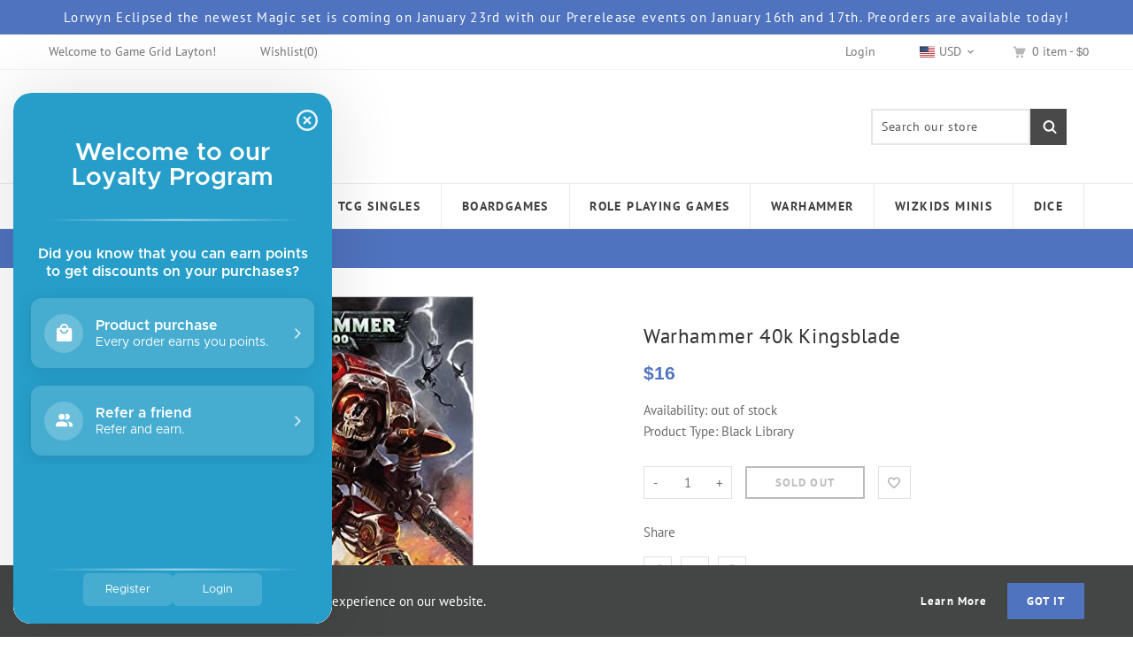

--- FILE ---
content_type: text/html; charset=utf-8
request_url: https://gglayton.com/products/w40k-kingsblade
body_size: 30603
content:
<!doctype html>
<html lang="en" class="vnd-nsl-pp-zoom-in vnd-qv-pp-in-right vnd-zoom-pp-zoom-in">
<head>
  <meta charset="utf-8">
<meta http-equiv="X-UA-Compatible" content="IE=edge">
<meta name="viewport" content="width=device-width,initial-scale=1">
<meta name="theme-color" content="#4f73be">
<link rel="canonical" href="https://gglayton.com/products/w40k-kingsblade">


<link rel="dns-prefetch" href="//shopify.com" crossorigin>
<link rel="dns-prefetch" href="//v.shopify.com" crossorigin>
<link rel="modulepreload" as="script" href="//gglayton.com/cdn/shop/t/13/assets/jquery.min.js?v=96608320211769572641740612792">
<link rel="modulepreload" as="script" href="//gglayton.com/cdn/shop/t/13/assets/theme.js?v=4116019449825048541740612841"><title>Warhammer 40k Kingsblade
&ndash; Game Grid Layton</title>
<meta name="description" content="An Imperial Knights novelWhen a tragedy occurs and an Imperial retribution force is shattered, two young Imperial Knight pilots must work together and learn the ways of war if they – or the world of Donatos – are to survive.READ IT BECAUSEIt&#39;s war on a larger scale – Imperial Knight scale! Two novice Knight pilots agai">

  <meta property="og:site_name" content="Game Grid Layton">
<meta property="og:url" content="https://gglayton.com/products/w40k-kingsblade">
<meta property="og:title" content="Warhammer 40k Kingsblade">
<meta property="og:type" content="product">
<meta property="og:description" content="An Imperial Knights novelWhen a tragedy occurs and an Imperial retribution force is shattered, two young Imperial Knight pilots must work together and learn the ways of war if they – or the world of Donatos – are to survive.READ IT BECAUSEIt&#39;s war on a larger scale – Imperial Knight scale! Two novice Knight pilots agai"><meta property="og:price:amount" content="16.00">
<meta property="og:price:currency" content="USD"><meta property="og:image" content="http://gglayton.com/cdn/shop/products/210000002690_49a4ab5c-739e-45d1-8083-603083d1b579.jpg?crop=center&height=1200&v=1608118081&width=1200">
<meta property="og:image:secure_url" content="https://gglayton.com/cdn/shop/products/210000002690_49a4ab5c-739e-45d1-8083-603083d1b579.jpg?crop=center&height=1200&v=1608118081&width=1200">
<meta name="twitter:site" content="@https://twitter.com"><meta name="twitter:card" content="summary_large_image">
<meta name="twitter:title" content="Warhammer 40k Kingsblade">
<meta name="twitter:description" content="An Imperial Knights novelWhen a tragedy occurs and an Imperial retribution force is shattered, two young Imperial Knight pilots must work together and learn the ways of war if they – or the world of Donatos – are to survive.READ IT BECAUSEIt&#39;s war on a larger scale – Imperial Knight scale! Two novice Knight pilots agai">
  <style>@font-face {
  font-family: "Roboto Condensed";
  font-weight: 700;
  font-style: normal;
  font-display: swap;
  src: url("//gglayton.com/cdn/fonts/roboto_condensed/robotocondensed_n7.0c73a613503672be244d2f29ab6ddd3fc3cc69ae.woff2") format("woff2"),
       url("//gglayton.com/cdn/fonts/roboto_condensed/robotocondensed_n7.ef6ece86ba55f49c27c4904a493c283a40f3a66e.woff") format("woff");
}
;
  @font-face {
  font-family: "Roboto Condensed";
  font-weight: 600;
  font-style: normal;
  font-display: swap;
  src: url("//gglayton.com/cdn/fonts/roboto_condensed/robotocondensed_n6.c516dc992de767fe135f0d2baded23e033d4e3ea.woff2") format("woff2"),
       url("//gglayton.com/cdn/fonts/roboto_condensed/robotocondensed_n6.881fbb9b185667f58f34ac71cbecd9f5ba6c3efe.woff") format("woff");
}
;
  @font-face {
  font-family: "Roboto Condensed";
  font-weight: 700;
  font-style: normal;
  font-display: swap;
  src: url("//gglayton.com/cdn/fonts/roboto_condensed/robotocondensed_n7.0c73a613503672be244d2f29ab6ddd3fc3cc69ae.woff2") format("woff2"),
       url("//gglayton.com/cdn/fonts/roboto_condensed/robotocondensed_n7.ef6ece86ba55f49c27c4904a493c283a40f3a66e.woff") format("woff");
}
;
  @font-face {
  font-family: "Roboto Condensed";
  font-weight: 800;
  font-style: normal;
  font-display: swap;
  src: url("//gglayton.com/cdn/fonts/roboto_condensed/robotocondensed_n8.6ebc0e57d8fa5915c5c4ad2f02fa308c344a445c.woff2") format("woff2"),
       url("//gglayton.com/cdn/fonts/roboto_condensed/robotocondensed_n8.6f4b252b1d77f164cefd55e48510d13a25526542.woff") format("woff");
}
;@font-face {
  font-family: "PT Sans";
  font-weight: 400;
  font-style: normal;
  font-display: swap;
  src: url("//gglayton.com/cdn/fonts/pt_sans/ptsans_n4.83e02f6420db1e9af259d3d7856d73a9dc4fb7ab.woff2") format("woff2"),
       url("//gglayton.com/cdn/fonts/pt_sans/ptsans_n4.031cf9b26e734268d68c385b0ff08ff26d8b4b6b.woff") format("woff");
}

  @font-face {
  font-family: "PT Sans";
  font-weight: 700;
  font-style: normal;
  font-display: swap;
  src: url("//gglayton.com/cdn/fonts/pt_sans/ptsans_n7.304287b69b0b43b7d5b0f947011857fe41849126.woff2") format("woff2"),
       url("//gglayton.com/cdn/fonts/pt_sans/ptsans_n7.6044f7e686f0b0c443754a8289995e64f1aba322.woff") format("woff");
}

  
  
  @font-face {
  font-family: "PT Sans";
  font-weight: 400;
  font-style: italic;
  font-display: swap;
  src: url("//gglayton.com/cdn/fonts/pt_sans/ptsans_i4.13d0fa4d8e97d77e57a7b87d374df76447561c38.woff2") format("woff2"),
       url("//gglayton.com/cdn/fonts/pt_sans/ptsans_i4.1ffe088c0458ba08706c5025ac59c175cc6ceb8d.woff") format("woff");
}

@font-face {
  font-family: "PT Sans";
  font-weight: 400;
  font-style: normal;
  font-display: swap;
  src: url("//gglayton.com/cdn/fonts/pt_sans/ptsans_n4.83e02f6420db1e9af259d3d7856d73a9dc4fb7ab.woff2") format("woff2"),
       url("//gglayton.com/cdn/fonts/pt_sans/ptsans_n4.031cf9b26e734268d68c385b0ff08ff26d8b4b6b.woff") format("woff");
}

  @font-face {
  font-family: "PT Sans";
  font-weight: 700;
  font-style: normal;
  font-display: swap;
  src: url("//gglayton.com/cdn/fonts/pt_sans/ptsans_n7.304287b69b0b43b7d5b0f947011857fe41849126.woff2") format("woff2"),
       url("//gglayton.com/cdn/fonts/pt_sans/ptsans_n7.6044f7e686f0b0c443754a8289995e64f1aba322.woff") format("woff");
}

  
  
  @font-face {
  font-family: "PT Sans";
  font-weight: 400;
  font-style: italic;
  font-display: swap;
  src: url("//gglayton.com/cdn/fonts/pt_sans/ptsans_i4.13d0fa4d8e97d77e57a7b87d374df76447561c38.woff2") format("woff2"),
       url("//gglayton.com/cdn/fonts/pt_sans/ptsans_i4.1ffe088c0458ba08706c5025ac59c175cc6ceb8d.woff") format("woff");
}



  @font-face {
  font-family: "PT Sans";
  font-weight: 400;
  font-style: normal;
  font-display: swap;
  src: url("//gglayton.com/cdn/fonts/pt_sans/ptsans_n4.83e02f6420db1e9af259d3d7856d73a9dc4fb7ab.woff2") format("woff2"),
       url("//gglayton.com/cdn/fonts/pt_sans/ptsans_n4.031cf9b26e734268d68c385b0ff08ff26d8b4b6b.woff") format("woff");
}

@font-face {
  font-family: "Work Sans";
  font-weight: 400;
  font-style: normal;
  font-display: swap;
  src: url("//gglayton.com/cdn/fonts/work_sans/worksans_n4.b7973b3d07d0ace13de1b1bea9c45759cdbe12cf.woff2") format("woff2"),
       url("//gglayton.com/cdn/fonts/work_sans/worksans_n4.cf5ceb1e6d373a9505e637c1aff0a71d0959556d.woff") format("woff");
}

  @font-face {
  font-family: "Work Sans";
  font-weight: 700;
  font-style: normal;
  font-display: swap;
  src: url("//gglayton.com/cdn/fonts/work_sans/worksans_n7.e2cf5bd8f2c7e9d30c030f9ea8eafc69f5a92f7b.woff2") format("woff2"),
       url("//gglayton.com/cdn/fonts/work_sans/worksans_n7.20f1c80359e7f7b4327b81543e1acb5c32cd03cd.woff") format("woff");
}

  @font-face {
  font-family: "Work Sans";
  font-weight: 500;
  font-style: normal;
  font-display: swap;
  src: url("//gglayton.com/cdn/fonts/work_sans/worksans_n5.42fc03d7028ac0f31a2ddf10d4a2904a7483a1c4.woff2") format("woff2"),
       url("//gglayton.com/cdn/fonts/work_sans/worksans_n5.1f79bf93aa21696aa0428c88e39fb9f946295341.woff") format("woff");
}

  @font-face {
  font-family: "Work Sans";
  font-weight: 300;
  font-style: normal;
  font-display: swap;
  src: url("//gglayton.com/cdn/fonts/work_sans/worksans_n3.9147fb8a17f92eea90fbd0f4a12980752c760985.woff2") format("woff2"),
       url("//gglayton.com/cdn/fonts/work_sans/worksans_n3.77ff01b19c0b08f0c3cb6da29ec620c1042f8122.woff") format("woff");
}

:root {--progress-bar-color: #4f73be;--progress-bar-height: 4px;--layout: 1200px;--font-heading: "Roboto Condensed", sans-serif;--font-body: "PT Sans", sans-serif;--font-body-weight: 400;--font-body-style: normal;--font-menu: "PT Sans", sans-serif;--font-button: "PT Sans", sans-serif;--font-button-style: normal;--font-extra: "Work Sans", sans-serif;--font-size-header-menu: 14px;--font-weight-header-menu: 700;--font-space-header-menu: 0.1em;--font-transform-header-menu: uppercase;--font-body-size: 13px;--font-button-size: 13px;--font-button-space: 0.08em;--font-size-breadcrumb: 13px;--f-p-n: var(--font-body);--f-p-n-s: 0.026em;--f-p-p: Arial, sans-serif;--c-theme: #4f73be;--c-main-background: #ffffff;--c-body-text: #161d25;--c-block-title: #413f3f;--c-breadcrumb: #ffffff;--c-breadcrumb-bg: #4f73be;--c-breadcrumb-border: ;--h-breadcrumb-border: 0px;--c-btn-default: #444645;--c-default-h-t: #fff;--c-btn-transparent: #ffffff;--c-btn-transparent-h: #4f73be;--c-btn-bg: #4f73be;--c-btn-t: #ffffff;--c-btn-h-bg: #4f73be;--c-btn-h-t: #fff;--c-btn-3-bg: #4f73be;--c-btn-3-border: #4f73be;--c-btn-3-t: #ffffff;--c-btn-3-h-bg: #ffffff;--c-btn-3-h-t: #444645;--c-btn-text: #4f73be;--btn-border-width: 2px;--c-cart-bg: rgba(0,0,0,0);--c-cart-border: #444645;--c-cart: #444645;--c-product-name: #444;--c-product-type: #acacac;--c-current-price: #4f73be;--c-sale-price: #4f73be;--c-old-price: #ccc;--c-action-bg: #343434;--c-action: #ffffff;--c-product-deal-border: #4f73be;--c-product-deal-bg: #4f73be;--c-product-deal-text: #ffffff;--c-sale-label-bg: #fbfbfb;--c-sale-label-bd: #c72929;--c-sale-label: #c72929;--c-sold-label-bg: #fbfbfb;--c-sold-label-bd: #444645;--c-sold-label: #444645;--c-new-label-bg: #0d3c55;--c-new-label-bd: #0d3c55;--c-new-label: #ffffff;--c-wslst-bg: #3598db;--c-wslst-text: #ffffff;--c-footer-bg: #323333;--c-footer-link-title: #ffffff;--c-footer-text: #d5d5d5;--c-footer-bottom-bg: #303131;--c-footer-bottom-title: #a9a9a9;--c-footer-bottom-text: #a9a9a9;--space-btitle: 35px;--space-btitle-minus: -21px;--newsletter-btn-c: #333;--c-lookbook-bg: #4f73be;--c-lookbook-hover-bg: #eb6255;--c-lookbook-text: #ffffff;--c-page-title: #3b3b3b;--c-page-desc: #818181;--s-p-n: 2.3rem;--f-p-n: $font-body;--f-p-d: Arial, sans-serif;--c-review-star: #676767;}
</style>
  <link rel="dns-prefetch" href="//fonts.shopifycdn.com" crossorigin><link href="//gglayton.com/cdn/shop/t/13/assets/style.css?v=163825058615573429631740612792" rel="stylesheet" type="text/css" media="all" />
<link rel="stylesheet" href="//gglayton.com/cdn/shop/t/13/assets/non-critical.css?v=5857262840988946901740612792" media="print" onload="this.media='all'"><link href="//gglayton.com/cdn/shop/t/13/assets/product.css?v=81543053701305175401740612792" rel="stylesheet" type="text/css" media="all" />

  <script>window.performance && window.performance.mark && window.performance.mark('shopify.content_for_header.start');</script><meta name="google-site-verification" content="ZDh2fe1pXK1zFRNlT3EwkUVnTSSZug0dVaMbVUgai4g">
<meta id="shopify-digital-wallet" name="shopify-digital-wallet" content="/27073249398/digital_wallets/dialog">
<meta name="shopify-checkout-api-token" content="dbf70647dfbd400163567b2198c17184">
<meta id="in-context-paypal-metadata" data-shop-id="27073249398" data-venmo-supported="false" data-environment="production" data-locale="en_US" data-paypal-v4="true" data-currency="USD">
<link rel="alternate" type="application/json+oembed" href="https://gglayton.com/products/w40k-kingsblade.oembed">
<script async="async" src="/checkouts/internal/preloads.js?locale=en-US"></script>
<link rel="preconnect" href="https://shop.app" crossorigin="anonymous">
<script async="async" src="https://shop.app/checkouts/internal/preloads.js?locale=en-US&shop_id=27073249398" crossorigin="anonymous"></script>
<script id="apple-pay-shop-capabilities" type="application/json">{"shopId":27073249398,"countryCode":"US","currencyCode":"USD","merchantCapabilities":["supports3DS"],"merchantId":"gid:\/\/shopify\/Shop\/27073249398","merchantName":"Game Grid Layton","requiredBillingContactFields":["postalAddress","email"],"requiredShippingContactFields":["postalAddress","email"],"shippingType":"shipping","supportedNetworks":["visa","masterCard","amex","discover","elo","jcb"],"total":{"type":"pending","label":"Game Grid Layton","amount":"1.00"},"shopifyPaymentsEnabled":true,"supportsSubscriptions":true}</script>
<script id="shopify-features" type="application/json">{"accessToken":"dbf70647dfbd400163567b2198c17184","betas":["rich-media-storefront-analytics"],"domain":"gglayton.com","predictiveSearch":true,"shopId":27073249398,"locale":"en"}</script>
<script>var Shopify = Shopify || {};
Shopify.shop = "game-grid-layton.myshopify.com";
Shopify.locale = "en";
Shopify.currency = {"active":"USD","rate":"1.0"};
Shopify.country = "US";
Shopify.theme = {"name":"Main Theme","id":131745644662,"schema_name":"Venedor","schema_version":"3.2.0","theme_store_id":null,"role":"main"};
Shopify.theme.handle = "null";
Shopify.theme.style = {"id":null,"handle":null};
Shopify.cdnHost = "gglayton.com/cdn";
Shopify.routes = Shopify.routes || {};
Shopify.routes.root = "/";</script>
<script type="module">!function(o){(o.Shopify=o.Shopify||{}).modules=!0}(window);</script>
<script>!function(o){function n(){var o=[];function n(){o.push(Array.prototype.slice.apply(arguments))}return n.q=o,n}var t=o.Shopify=o.Shopify||{};t.loadFeatures=n(),t.autoloadFeatures=n()}(window);</script>
<script>
  window.ShopifyPay = window.ShopifyPay || {};
  window.ShopifyPay.apiHost = "shop.app\/pay";
  window.ShopifyPay.redirectState = null;
</script>
<script id="shop-js-analytics" type="application/json">{"pageType":"product"}</script>
<script defer="defer" async type="module" src="//gglayton.com/cdn/shopifycloud/shop-js/modules/v2/client.init-shop-cart-sync_BN7fPSNr.en.esm.js"></script>
<script defer="defer" async type="module" src="//gglayton.com/cdn/shopifycloud/shop-js/modules/v2/chunk.common_Cbph3Kss.esm.js"></script>
<script defer="defer" async type="module" src="//gglayton.com/cdn/shopifycloud/shop-js/modules/v2/chunk.modal_DKumMAJ1.esm.js"></script>
<script type="module">
  await import("//gglayton.com/cdn/shopifycloud/shop-js/modules/v2/client.init-shop-cart-sync_BN7fPSNr.en.esm.js");
await import("//gglayton.com/cdn/shopifycloud/shop-js/modules/v2/chunk.common_Cbph3Kss.esm.js");
await import("//gglayton.com/cdn/shopifycloud/shop-js/modules/v2/chunk.modal_DKumMAJ1.esm.js");

  window.Shopify.SignInWithShop?.initShopCartSync?.({"fedCMEnabled":true,"windoidEnabled":true});

</script>
<script>
  window.Shopify = window.Shopify || {};
  if (!window.Shopify.featureAssets) window.Shopify.featureAssets = {};
  window.Shopify.featureAssets['shop-js'] = {"shop-cart-sync":["modules/v2/client.shop-cart-sync_CJVUk8Jm.en.esm.js","modules/v2/chunk.common_Cbph3Kss.esm.js","modules/v2/chunk.modal_DKumMAJ1.esm.js"],"init-fed-cm":["modules/v2/client.init-fed-cm_7Fvt41F4.en.esm.js","modules/v2/chunk.common_Cbph3Kss.esm.js","modules/v2/chunk.modal_DKumMAJ1.esm.js"],"init-shop-email-lookup-coordinator":["modules/v2/client.init-shop-email-lookup-coordinator_Cc088_bR.en.esm.js","modules/v2/chunk.common_Cbph3Kss.esm.js","modules/v2/chunk.modal_DKumMAJ1.esm.js"],"init-windoid":["modules/v2/client.init-windoid_hPopwJRj.en.esm.js","modules/v2/chunk.common_Cbph3Kss.esm.js","modules/v2/chunk.modal_DKumMAJ1.esm.js"],"shop-button":["modules/v2/client.shop-button_B0jaPSNF.en.esm.js","modules/v2/chunk.common_Cbph3Kss.esm.js","modules/v2/chunk.modal_DKumMAJ1.esm.js"],"shop-cash-offers":["modules/v2/client.shop-cash-offers_DPIskqss.en.esm.js","modules/v2/chunk.common_Cbph3Kss.esm.js","modules/v2/chunk.modal_DKumMAJ1.esm.js"],"shop-toast-manager":["modules/v2/client.shop-toast-manager_CK7RT69O.en.esm.js","modules/v2/chunk.common_Cbph3Kss.esm.js","modules/v2/chunk.modal_DKumMAJ1.esm.js"],"init-shop-cart-sync":["modules/v2/client.init-shop-cart-sync_BN7fPSNr.en.esm.js","modules/v2/chunk.common_Cbph3Kss.esm.js","modules/v2/chunk.modal_DKumMAJ1.esm.js"],"init-customer-accounts-sign-up":["modules/v2/client.init-customer-accounts-sign-up_CfPf4CXf.en.esm.js","modules/v2/client.shop-login-button_DeIztwXF.en.esm.js","modules/v2/chunk.common_Cbph3Kss.esm.js","modules/v2/chunk.modal_DKumMAJ1.esm.js"],"pay-button":["modules/v2/client.pay-button_CgIwFSYN.en.esm.js","modules/v2/chunk.common_Cbph3Kss.esm.js","modules/v2/chunk.modal_DKumMAJ1.esm.js"],"init-customer-accounts":["modules/v2/client.init-customer-accounts_DQ3x16JI.en.esm.js","modules/v2/client.shop-login-button_DeIztwXF.en.esm.js","modules/v2/chunk.common_Cbph3Kss.esm.js","modules/v2/chunk.modal_DKumMAJ1.esm.js"],"avatar":["modules/v2/client.avatar_BTnouDA3.en.esm.js"],"init-shop-for-new-customer-accounts":["modules/v2/client.init-shop-for-new-customer-accounts_CsZy_esa.en.esm.js","modules/v2/client.shop-login-button_DeIztwXF.en.esm.js","modules/v2/chunk.common_Cbph3Kss.esm.js","modules/v2/chunk.modal_DKumMAJ1.esm.js"],"shop-follow-button":["modules/v2/client.shop-follow-button_BRMJjgGd.en.esm.js","modules/v2/chunk.common_Cbph3Kss.esm.js","modules/v2/chunk.modal_DKumMAJ1.esm.js"],"checkout-modal":["modules/v2/client.checkout-modal_B9Drz_yf.en.esm.js","modules/v2/chunk.common_Cbph3Kss.esm.js","modules/v2/chunk.modal_DKumMAJ1.esm.js"],"shop-login-button":["modules/v2/client.shop-login-button_DeIztwXF.en.esm.js","modules/v2/chunk.common_Cbph3Kss.esm.js","modules/v2/chunk.modal_DKumMAJ1.esm.js"],"lead-capture":["modules/v2/client.lead-capture_DXYzFM3R.en.esm.js","modules/v2/chunk.common_Cbph3Kss.esm.js","modules/v2/chunk.modal_DKumMAJ1.esm.js"],"shop-login":["modules/v2/client.shop-login_CA5pJqmO.en.esm.js","modules/v2/chunk.common_Cbph3Kss.esm.js","modules/v2/chunk.modal_DKumMAJ1.esm.js"],"payment-terms":["modules/v2/client.payment-terms_BxzfvcZJ.en.esm.js","modules/v2/chunk.common_Cbph3Kss.esm.js","modules/v2/chunk.modal_DKumMAJ1.esm.js"]};
</script>
<script>(function() {
  var isLoaded = false;
  function asyncLoad() {
    if (isLoaded) return;
    isLoaded = true;
    var urls = ["https:\/\/integrations.kangarooapis.com\/shopify\/initJS?incss=1\u0026shop=game-grid-layton.myshopify.com\u0026shop=game-grid-layton.myshopify.com","https:\/\/chimpstatic.com\/mcjs-connected\/js\/users\/0a00575c51c66e41925ae794c\/ee82e241ad6c4b7ceef1ba10e.js?shop=game-grid-layton.myshopify.com","https:\/\/cdn-bundler.nice-team.net\/app\/js\/bundler.js?shop=game-grid-layton.myshopify.com"];
    for (var i = 0; i < urls.length; i++) {
      var s = document.createElement('script');
      s.type = 'text/javascript';
      s.async = true;
      s.src = urls[i];
      var x = document.getElementsByTagName('script')[0];
      x.parentNode.insertBefore(s, x);
    }
  };
  if(window.attachEvent) {
    window.attachEvent('onload', asyncLoad);
  } else {
    window.addEventListener('load', asyncLoad, false);
  }
})();</script>
<script id="__st">var __st={"a":27073249398,"offset":-25200,"reqid":"0a6e9d1e-d014-49f0-aac8-951d70c3165a-1769739452","pageurl":"gglayton.com\/products\/w40k-kingsblade","u":"de89b5c2937a","p":"product","rtyp":"product","rid":4488351842422};</script>
<script>window.ShopifyPaypalV4VisibilityTracking = true;</script>
<script id="captcha-bootstrap">!function(){'use strict';const t='contact',e='account',n='new_comment',o=[[t,t],['blogs',n],['comments',n],[t,'customer']],c=[[e,'customer_login'],[e,'guest_login'],[e,'recover_customer_password'],[e,'create_customer']],r=t=>t.map((([t,e])=>`form[action*='/${t}']:not([data-nocaptcha='true']) input[name='form_type'][value='${e}']`)).join(','),a=t=>()=>t?[...document.querySelectorAll(t)].map((t=>t.form)):[];function s(){const t=[...o],e=r(t);return a(e)}const i='password',u='form_key',d=['recaptcha-v3-token','g-recaptcha-response','h-captcha-response',i],f=()=>{try{return window.sessionStorage}catch{return}},m='__shopify_v',_=t=>t.elements[u];function p(t,e,n=!1){try{const o=window.sessionStorage,c=JSON.parse(o.getItem(e)),{data:r}=function(t){const{data:e,action:n}=t;return t[m]||n?{data:e,action:n}:{data:t,action:n}}(c);for(const[e,n]of Object.entries(r))t.elements[e]&&(t.elements[e].value=n);n&&o.removeItem(e)}catch(o){console.error('form repopulation failed',{error:o})}}const l='form_type',E='cptcha';function T(t){t.dataset[E]=!0}const w=window,h=w.document,L='Shopify',v='ce_forms',y='captcha';let A=!1;((t,e)=>{const n=(g='f06e6c50-85a8-45c8-87d0-21a2b65856fe',I='https://cdn.shopify.com/shopifycloud/storefront-forms-hcaptcha/ce_storefront_forms_captcha_hcaptcha.v1.5.2.iife.js',D={infoText:'Protected by hCaptcha',privacyText:'Privacy',termsText:'Terms'},(t,e,n)=>{const o=w[L][v],c=o.bindForm;if(c)return c(t,g,e,D).then(n);var r;o.q.push([[t,g,e,D],n]),r=I,A||(h.body.append(Object.assign(h.createElement('script'),{id:'captcha-provider',async:!0,src:r})),A=!0)});var g,I,D;w[L]=w[L]||{},w[L][v]=w[L][v]||{},w[L][v].q=[],w[L][y]=w[L][y]||{},w[L][y].protect=function(t,e){n(t,void 0,e),T(t)},Object.freeze(w[L][y]),function(t,e,n,w,h,L){const[v,y,A,g]=function(t,e,n){const i=e?o:[],u=t?c:[],d=[...i,...u],f=r(d),m=r(i),_=r(d.filter((([t,e])=>n.includes(e))));return[a(f),a(m),a(_),s()]}(w,h,L),I=t=>{const e=t.target;return e instanceof HTMLFormElement?e:e&&e.form},D=t=>v().includes(t);t.addEventListener('submit',(t=>{const e=I(t);if(!e)return;const n=D(e)&&!e.dataset.hcaptchaBound&&!e.dataset.recaptchaBound,o=_(e),c=g().includes(e)&&(!o||!o.value);(n||c)&&t.preventDefault(),c&&!n&&(function(t){try{if(!f())return;!function(t){const e=f();if(!e)return;const n=_(t);if(!n)return;const o=n.value;o&&e.removeItem(o)}(t);const e=Array.from(Array(32),(()=>Math.random().toString(36)[2])).join('');!function(t,e){_(t)||t.append(Object.assign(document.createElement('input'),{type:'hidden',name:u})),t.elements[u].value=e}(t,e),function(t,e){const n=f();if(!n)return;const o=[...t.querySelectorAll(`input[type='${i}']`)].map((({name:t})=>t)),c=[...d,...o],r={};for(const[a,s]of new FormData(t).entries())c.includes(a)||(r[a]=s);n.setItem(e,JSON.stringify({[m]:1,action:t.action,data:r}))}(t,e)}catch(e){console.error('failed to persist form',e)}}(e),e.submit())}));const S=(t,e)=>{t&&!t.dataset[E]&&(n(t,e.some((e=>e===t))),T(t))};for(const o of['focusin','change'])t.addEventListener(o,(t=>{const e=I(t);D(e)&&S(e,y())}));const B=e.get('form_key'),M=e.get(l),P=B&&M;t.addEventListener('DOMContentLoaded',(()=>{const t=y();if(P)for(const e of t)e.elements[l].value===M&&p(e,B);[...new Set([...A(),...v().filter((t=>'true'===t.dataset.shopifyCaptcha))])].forEach((e=>S(e,t)))}))}(h,new URLSearchParams(w.location.search),n,t,e,['guest_login'])})(!0,!0)}();</script>
<script integrity="sha256-4kQ18oKyAcykRKYeNunJcIwy7WH5gtpwJnB7kiuLZ1E=" data-source-attribution="shopify.loadfeatures" defer="defer" src="//gglayton.com/cdn/shopifycloud/storefront/assets/storefront/load_feature-a0a9edcb.js" crossorigin="anonymous"></script>
<script crossorigin="anonymous" defer="defer" src="//gglayton.com/cdn/shopifycloud/storefront/assets/shopify_pay/storefront-65b4c6d7.js?v=20250812"></script>
<script data-source-attribution="shopify.dynamic_checkout.dynamic.init">var Shopify=Shopify||{};Shopify.PaymentButton=Shopify.PaymentButton||{isStorefrontPortableWallets:!0,init:function(){window.Shopify.PaymentButton.init=function(){};var t=document.createElement("script");t.src="https://gglayton.com/cdn/shopifycloud/portable-wallets/latest/portable-wallets.en.js",t.type="module",document.head.appendChild(t)}};
</script>
<script data-source-attribution="shopify.dynamic_checkout.buyer_consent">
  function portableWalletsHideBuyerConsent(e){var t=document.getElementById("shopify-buyer-consent"),n=document.getElementById("shopify-subscription-policy-button");t&&n&&(t.classList.add("hidden"),t.setAttribute("aria-hidden","true"),n.removeEventListener("click",e))}function portableWalletsShowBuyerConsent(e){var t=document.getElementById("shopify-buyer-consent"),n=document.getElementById("shopify-subscription-policy-button");t&&n&&(t.classList.remove("hidden"),t.removeAttribute("aria-hidden"),n.addEventListener("click",e))}window.Shopify?.PaymentButton&&(window.Shopify.PaymentButton.hideBuyerConsent=portableWalletsHideBuyerConsent,window.Shopify.PaymentButton.showBuyerConsent=portableWalletsShowBuyerConsent);
</script>
<script data-source-attribution="shopify.dynamic_checkout.cart.bootstrap">document.addEventListener("DOMContentLoaded",(function(){function t(){return document.querySelector("shopify-accelerated-checkout-cart, shopify-accelerated-checkout")}if(t())Shopify.PaymentButton.init();else{new MutationObserver((function(e,n){t()&&(Shopify.PaymentButton.init(),n.disconnect())})).observe(document.body,{childList:!0,subtree:!0})}}));
</script>
<link id="shopify-accelerated-checkout-styles" rel="stylesheet" media="screen" href="https://gglayton.com/cdn/shopifycloud/portable-wallets/latest/accelerated-checkout-backwards-compat.css" crossorigin="anonymous">
<style id="shopify-accelerated-checkout-cart">
        #shopify-buyer-consent {
  margin-top: 1em;
  display: inline-block;
  width: 100%;
}

#shopify-buyer-consent.hidden {
  display: none;
}

#shopify-subscription-policy-button {
  background: none;
  border: none;
  padding: 0;
  text-decoration: underline;
  font-size: inherit;
  cursor: pointer;
}

#shopify-subscription-policy-button::before {
  box-shadow: none;
}

      </style>

<script>window.performance && window.performance.mark && window.performance.mark('shopify.content_for_header.end');</script>
<!-- BEGIN app block: shopify://apps/kangaroo-rewards/blocks/widget/679c09f0-9657-4e30-8017-80577f49dce3 --><script type="text/javascript" defer src="https://gglayton.com/apps/kangaroo/initJS?shop=game-grid-layton.myshopify.com"></script>
<link rel="stylesheet" href="https://gglayton.com/apps/kangaroo/initCSS?shop=game-grid-layton.myshopify.com" type="text/css">
<div class="kangaroo-container" style="display: none">
    <div class="wrapper">
        <div class="arrow arrow-top"></div>
        <div class="kangaroo-inner">
            <div class="kangaroo-controls">
                <div class="hide">x</div>
            </div>
            <div class="kangaroo-items">
                <div class="message points item"></div>
            </div>
        </div>
        <div class="arrow kangaroo-arrow"></div>
    </div>
</div>
<div class="kangaroo-widget" style="display: none">
    <div class="kangaroo-wrapper">
        <div class="points">
            <span class="amount"></span>
        </div>
        <div class="name-box">
            <div class="arrow">
                <span class="kangaroo-icon kangaroo-icon-up-arrow" id='kangaroo-icon-program-name'></span>
            </div>
            <span class="name"></span>
        </div>
        <br style="clear:both">
    </div>
</div>
<div class="kangaroo-welcome-overlay" style="display: none">
  <div class="kangaroo-welcome-modal"></div>
</div>

<script>
    var KangarooApps = KangarooApps || {};
    KangarooApps.Loyalties = KangarooApps.Loyalties || {};
    
        
        
                    KangarooApps.Loyalties.product = {
                        id: "4488351842422",
                        categories: [],
                    }
                    
        
        
    
    KangarooApps.Loyalties.shop = {
        domain: 'game-grid-layton.myshopify.com'
    };
</script>
<!-- END app block --><!-- BEGIN app block: shopify://apps/bundler/blocks/bundler-script-append/7a6ae1b8-3b16-449b-8429-8bb89a62c664 --><script defer="defer">
	/**	Bundler script loader, version number: 2.0 */
	(function(){
		var loadScript=function(a,b){var c=document.createElement("script");c.type="text/javascript",c.readyState?c.onreadystatechange=function(){("loaded"==c.readyState||"complete"==c.readyState)&&(c.onreadystatechange=null,b())}:c.onload=function(){b()},c.src=a,document.getElementsByTagName("head")[0].appendChild(c)};
		appendScriptUrl('game-grid-layton.myshopify.com');

		// get script url and append timestamp of last change
		function appendScriptUrl(shop) {

			var timeStamp = Math.floor(Date.now() / (1000*1*1));
			var timestampUrl = 'https://bundler.nice-team.net/app/shop/status/'+shop+'.js?'+timeStamp;

			loadScript(timestampUrl, function() {
				// append app script
				if (typeof bundler_settings_updated == 'undefined') {
					console.log('settings are undefined');
					bundler_settings_updated = 'default-by-script';
				}
				var scriptUrl = "https://cdn-bundler.nice-team.net/app/js/bundler-script.js?shop="+shop+"&"+bundler_settings_updated;
				loadScript(scriptUrl, function(){});
			});
		}
	})();

	var BndlrScriptAppended = true;
	
</script>

<!-- END app block --><link href="https://monorail-edge.shopifysvc.com" rel="dns-prefetch">
<script>(function(){if ("sendBeacon" in navigator && "performance" in window) {try {var session_token_from_headers = performance.getEntriesByType('navigation')[0].serverTiming.find(x => x.name == '_s').description;} catch {var session_token_from_headers = undefined;}var session_cookie_matches = document.cookie.match(/_shopify_s=([^;]*)/);var session_token_from_cookie = session_cookie_matches && session_cookie_matches.length === 2 ? session_cookie_matches[1] : "";var session_token = session_token_from_headers || session_token_from_cookie || "";function handle_abandonment_event(e) {var entries = performance.getEntries().filter(function(entry) {return /monorail-edge.shopifysvc.com/.test(entry.name);});if (!window.abandonment_tracked && entries.length === 0) {window.abandonment_tracked = true;var currentMs = Date.now();var navigation_start = performance.timing.navigationStart;var payload = {shop_id: 27073249398,url: window.location.href,navigation_start,duration: currentMs - navigation_start,session_token,page_type: "product"};window.navigator.sendBeacon("https://monorail-edge.shopifysvc.com/v1/produce", JSON.stringify({schema_id: "online_store_buyer_site_abandonment/1.1",payload: payload,metadata: {event_created_at_ms: currentMs,event_sent_at_ms: currentMs}}));}}window.addEventListener('pagehide', handle_abandonment_event);}}());</script>
<script id="web-pixels-manager-setup">(function e(e,d,r,n,o){if(void 0===o&&(o={}),!Boolean(null===(a=null===(i=window.Shopify)||void 0===i?void 0:i.analytics)||void 0===a?void 0:a.replayQueue)){var i,a;window.Shopify=window.Shopify||{};var t=window.Shopify;t.analytics=t.analytics||{};var s=t.analytics;s.replayQueue=[],s.publish=function(e,d,r){return s.replayQueue.push([e,d,r]),!0};try{self.performance.mark("wpm:start")}catch(e){}var l=function(){var e={modern:/Edge?\/(1{2}[4-9]|1[2-9]\d|[2-9]\d{2}|\d{4,})\.\d+(\.\d+|)|Firefox\/(1{2}[4-9]|1[2-9]\d|[2-9]\d{2}|\d{4,})\.\d+(\.\d+|)|Chrom(ium|e)\/(9{2}|\d{3,})\.\d+(\.\d+|)|(Maci|X1{2}).+ Version\/(15\.\d+|(1[6-9]|[2-9]\d|\d{3,})\.\d+)([,.]\d+|)( \(\w+\)|)( Mobile\/\w+|) Safari\/|Chrome.+OPR\/(9{2}|\d{3,})\.\d+\.\d+|(CPU[ +]OS|iPhone[ +]OS|CPU[ +]iPhone|CPU IPhone OS|CPU iPad OS)[ +]+(15[._]\d+|(1[6-9]|[2-9]\d|\d{3,})[._]\d+)([._]\d+|)|Android:?[ /-](13[3-9]|1[4-9]\d|[2-9]\d{2}|\d{4,})(\.\d+|)(\.\d+|)|Android.+Firefox\/(13[5-9]|1[4-9]\d|[2-9]\d{2}|\d{4,})\.\d+(\.\d+|)|Android.+Chrom(ium|e)\/(13[3-9]|1[4-9]\d|[2-9]\d{2}|\d{4,})\.\d+(\.\d+|)|SamsungBrowser\/([2-9]\d|\d{3,})\.\d+/,legacy:/Edge?\/(1[6-9]|[2-9]\d|\d{3,})\.\d+(\.\d+|)|Firefox\/(5[4-9]|[6-9]\d|\d{3,})\.\d+(\.\d+|)|Chrom(ium|e)\/(5[1-9]|[6-9]\d|\d{3,})\.\d+(\.\d+|)([\d.]+$|.*Safari\/(?![\d.]+ Edge\/[\d.]+$))|(Maci|X1{2}).+ Version\/(10\.\d+|(1[1-9]|[2-9]\d|\d{3,})\.\d+)([,.]\d+|)( \(\w+\)|)( Mobile\/\w+|) Safari\/|Chrome.+OPR\/(3[89]|[4-9]\d|\d{3,})\.\d+\.\d+|(CPU[ +]OS|iPhone[ +]OS|CPU[ +]iPhone|CPU IPhone OS|CPU iPad OS)[ +]+(10[._]\d+|(1[1-9]|[2-9]\d|\d{3,})[._]\d+)([._]\d+|)|Android:?[ /-](13[3-9]|1[4-9]\d|[2-9]\d{2}|\d{4,})(\.\d+|)(\.\d+|)|Mobile Safari.+OPR\/([89]\d|\d{3,})\.\d+\.\d+|Android.+Firefox\/(13[5-9]|1[4-9]\d|[2-9]\d{2}|\d{4,})\.\d+(\.\d+|)|Android.+Chrom(ium|e)\/(13[3-9]|1[4-9]\d|[2-9]\d{2}|\d{4,})\.\d+(\.\d+|)|Android.+(UC? ?Browser|UCWEB|U3)[ /]?(15\.([5-9]|\d{2,})|(1[6-9]|[2-9]\d|\d{3,})\.\d+)\.\d+|SamsungBrowser\/(5\.\d+|([6-9]|\d{2,})\.\d+)|Android.+MQ{2}Browser\/(14(\.(9|\d{2,})|)|(1[5-9]|[2-9]\d|\d{3,})(\.\d+|))(\.\d+|)|K[Aa][Ii]OS\/(3\.\d+|([4-9]|\d{2,})\.\d+)(\.\d+|)/},d=e.modern,r=e.legacy,n=navigator.userAgent;return n.match(d)?"modern":n.match(r)?"legacy":"unknown"}(),u="modern"===l?"modern":"legacy",c=(null!=n?n:{modern:"",legacy:""})[u],f=function(e){return[e.baseUrl,"/wpm","/b",e.hashVersion,"modern"===e.buildTarget?"m":"l",".js"].join("")}({baseUrl:d,hashVersion:r,buildTarget:u}),m=function(e){var d=e.version,r=e.bundleTarget,n=e.surface,o=e.pageUrl,i=e.monorailEndpoint;return{emit:function(e){var a=e.status,t=e.errorMsg,s=(new Date).getTime(),l=JSON.stringify({metadata:{event_sent_at_ms:s},events:[{schema_id:"web_pixels_manager_load/3.1",payload:{version:d,bundle_target:r,page_url:o,status:a,surface:n,error_msg:t},metadata:{event_created_at_ms:s}}]});if(!i)return console&&console.warn&&console.warn("[Web Pixels Manager] No Monorail endpoint provided, skipping logging."),!1;try{return self.navigator.sendBeacon.bind(self.navigator)(i,l)}catch(e){}var u=new XMLHttpRequest;try{return u.open("POST",i,!0),u.setRequestHeader("Content-Type","text/plain"),u.send(l),!0}catch(e){return console&&console.warn&&console.warn("[Web Pixels Manager] Got an unhandled error while logging to Monorail."),!1}}}}({version:r,bundleTarget:l,surface:e.surface,pageUrl:self.location.href,monorailEndpoint:e.monorailEndpoint});try{o.browserTarget=l,function(e){var d=e.src,r=e.async,n=void 0===r||r,o=e.onload,i=e.onerror,a=e.sri,t=e.scriptDataAttributes,s=void 0===t?{}:t,l=document.createElement("script"),u=document.querySelector("head"),c=document.querySelector("body");if(l.async=n,l.src=d,a&&(l.integrity=a,l.crossOrigin="anonymous"),s)for(var f in s)if(Object.prototype.hasOwnProperty.call(s,f))try{l.dataset[f]=s[f]}catch(e){}if(o&&l.addEventListener("load",o),i&&l.addEventListener("error",i),u)u.appendChild(l);else{if(!c)throw new Error("Did not find a head or body element to append the script");c.appendChild(l)}}({src:f,async:!0,onload:function(){if(!function(){var e,d;return Boolean(null===(d=null===(e=window.Shopify)||void 0===e?void 0:e.analytics)||void 0===d?void 0:d.initialized)}()){var d=window.webPixelsManager.init(e)||void 0;if(d){var r=window.Shopify.analytics;r.replayQueue.forEach((function(e){var r=e[0],n=e[1],o=e[2];d.publishCustomEvent(r,n,o)})),r.replayQueue=[],r.publish=d.publishCustomEvent,r.visitor=d.visitor,r.initialized=!0}}},onerror:function(){return m.emit({status:"failed",errorMsg:"".concat(f," has failed to load")})},sri:function(e){var d=/^sha384-[A-Za-z0-9+/=]+$/;return"string"==typeof e&&d.test(e)}(c)?c:"",scriptDataAttributes:o}),m.emit({status:"loading"})}catch(e){m.emit({status:"failed",errorMsg:(null==e?void 0:e.message)||"Unknown error"})}}})({shopId: 27073249398,storefrontBaseUrl: "https://gglayton.com",extensionsBaseUrl: "https://extensions.shopifycdn.com/cdn/shopifycloud/web-pixels-manager",monorailEndpoint: "https://monorail-edge.shopifysvc.com/unstable/produce_batch",surface: "storefront-renderer",enabledBetaFlags: ["2dca8a86"],webPixelsConfigList: [{"id":"300220534","configuration":"{\"config\":\"{\\\"pixel_id\\\":\\\"G-7KYBRM58HC\\\",\\\"target_country\\\":\\\"US\\\",\\\"gtag_events\\\":[{\\\"type\\\":\\\"search\\\",\\\"action_label\\\":\\\"G-7KYBRM58HC\\\"},{\\\"type\\\":\\\"begin_checkout\\\",\\\"action_label\\\":\\\"G-7KYBRM58HC\\\"},{\\\"type\\\":\\\"view_item\\\",\\\"action_label\\\":[\\\"G-7KYBRM58HC\\\",\\\"MC-64573L4BM6\\\"]},{\\\"type\\\":\\\"purchase\\\",\\\"action_label\\\":[\\\"G-7KYBRM58HC\\\",\\\"MC-64573L4BM6\\\"]},{\\\"type\\\":\\\"page_view\\\",\\\"action_label\\\":[\\\"G-7KYBRM58HC\\\",\\\"MC-64573L4BM6\\\"]},{\\\"type\\\":\\\"add_payment_info\\\",\\\"action_label\\\":\\\"G-7KYBRM58HC\\\"},{\\\"type\\\":\\\"add_to_cart\\\",\\\"action_label\\\":\\\"G-7KYBRM58HC\\\"}],\\\"enable_monitoring_mode\\\":false}\"}","eventPayloadVersion":"v1","runtimeContext":"OPEN","scriptVersion":"b2a88bafab3e21179ed38636efcd8a93","type":"APP","apiClientId":1780363,"privacyPurposes":[],"dataSharingAdjustments":{"protectedCustomerApprovalScopes":["read_customer_address","read_customer_email","read_customer_name","read_customer_personal_data","read_customer_phone"]}},{"id":"92569718","configuration":"{\"pixel_id\":\"1637393966737223\",\"pixel_type\":\"facebook_pixel\",\"metaapp_system_user_token\":\"-\"}","eventPayloadVersion":"v1","runtimeContext":"OPEN","scriptVersion":"ca16bc87fe92b6042fbaa3acc2fbdaa6","type":"APP","apiClientId":2329312,"privacyPurposes":["ANALYTICS","MARKETING","SALE_OF_DATA"],"dataSharingAdjustments":{"protectedCustomerApprovalScopes":["read_customer_address","read_customer_email","read_customer_name","read_customer_personal_data","read_customer_phone"]}},{"id":"shopify-app-pixel","configuration":"{}","eventPayloadVersion":"v1","runtimeContext":"STRICT","scriptVersion":"0450","apiClientId":"shopify-pixel","type":"APP","privacyPurposes":["ANALYTICS","MARKETING"]},{"id":"shopify-custom-pixel","eventPayloadVersion":"v1","runtimeContext":"LAX","scriptVersion":"0450","apiClientId":"shopify-pixel","type":"CUSTOM","privacyPurposes":["ANALYTICS","MARKETING"]}],isMerchantRequest: false,initData: {"shop":{"name":"Game Grid Layton","paymentSettings":{"currencyCode":"USD"},"myshopifyDomain":"game-grid-layton.myshopify.com","countryCode":"US","storefrontUrl":"https:\/\/gglayton.com"},"customer":null,"cart":null,"checkout":null,"productVariants":[{"price":{"amount":16.0,"currencyCode":"USD"},"product":{"title":"Warhammer 40k Kingsblade","vendor":"Games Workshop","id":"4488351842422","untranslatedTitle":"Warhammer 40k Kingsblade","url":"\/products\/w40k-kingsblade","type":"Black Library"},"id":"31706600603766","image":{"src":"\/\/gglayton.com\/cdn\/shop\/products\/210000002690_49a4ab5c-739e-45d1-8083-603083d1b579.jpg?v=1608118081"},"sku":"210000002690","title":"Default Title","untranslatedTitle":"Default Title"}],"purchasingCompany":null},},"https://gglayton.com/cdn","1d2a099fw23dfb22ep557258f5m7a2edbae",{"modern":"","legacy":""},{"shopId":"27073249398","storefrontBaseUrl":"https:\/\/gglayton.com","extensionBaseUrl":"https:\/\/extensions.shopifycdn.com\/cdn\/shopifycloud\/web-pixels-manager","surface":"storefront-renderer","enabledBetaFlags":"[\"2dca8a86\"]","isMerchantRequest":"false","hashVersion":"1d2a099fw23dfb22ep557258f5m7a2edbae","publish":"custom","events":"[[\"page_viewed\",{}],[\"product_viewed\",{\"productVariant\":{\"price\":{\"amount\":16.0,\"currencyCode\":\"USD\"},\"product\":{\"title\":\"Warhammer 40k Kingsblade\",\"vendor\":\"Games Workshop\",\"id\":\"4488351842422\",\"untranslatedTitle\":\"Warhammer 40k Kingsblade\",\"url\":\"\/products\/w40k-kingsblade\",\"type\":\"Black Library\"},\"id\":\"31706600603766\",\"image\":{\"src\":\"\/\/gglayton.com\/cdn\/shop\/products\/210000002690_49a4ab5c-739e-45d1-8083-603083d1b579.jpg?v=1608118081\"},\"sku\":\"210000002690\",\"title\":\"Default Title\",\"untranslatedTitle\":\"Default Title\"}}]]"});</script><script>
  window.ShopifyAnalytics = window.ShopifyAnalytics || {};
  window.ShopifyAnalytics.meta = window.ShopifyAnalytics.meta || {};
  window.ShopifyAnalytics.meta.currency = 'USD';
  var meta = {"product":{"id":4488351842422,"gid":"gid:\/\/shopify\/Product\/4488351842422","vendor":"Games Workshop","type":"Black Library","handle":"w40k-kingsblade","variants":[{"id":31706600603766,"price":1600,"name":"Warhammer 40k Kingsblade","public_title":null,"sku":"210000002690"}],"remote":false},"page":{"pageType":"product","resourceType":"product","resourceId":4488351842422,"requestId":"0a6e9d1e-d014-49f0-aac8-951d70c3165a-1769739452"}};
  for (var attr in meta) {
    window.ShopifyAnalytics.meta[attr] = meta[attr];
  }
</script>
<script class="analytics">
  (function () {
    var customDocumentWrite = function(content) {
      var jquery = null;

      if (window.jQuery) {
        jquery = window.jQuery;
      } else if (window.Checkout && window.Checkout.$) {
        jquery = window.Checkout.$;
      }

      if (jquery) {
        jquery('body').append(content);
      }
    };

    var hasLoggedConversion = function(token) {
      if (token) {
        return document.cookie.indexOf('loggedConversion=' + token) !== -1;
      }
      return false;
    }

    var setCookieIfConversion = function(token) {
      if (token) {
        var twoMonthsFromNow = new Date(Date.now());
        twoMonthsFromNow.setMonth(twoMonthsFromNow.getMonth() + 2);

        document.cookie = 'loggedConversion=' + token + '; expires=' + twoMonthsFromNow;
      }
    }

    var trekkie = window.ShopifyAnalytics.lib = window.trekkie = window.trekkie || [];
    if (trekkie.integrations) {
      return;
    }
    trekkie.methods = [
      'identify',
      'page',
      'ready',
      'track',
      'trackForm',
      'trackLink'
    ];
    trekkie.factory = function(method) {
      return function() {
        var args = Array.prototype.slice.call(arguments);
        args.unshift(method);
        trekkie.push(args);
        return trekkie;
      };
    };
    for (var i = 0; i < trekkie.methods.length; i++) {
      var key = trekkie.methods[i];
      trekkie[key] = trekkie.factory(key);
    }
    trekkie.load = function(config) {
      trekkie.config = config || {};
      trekkie.config.initialDocumentCookie = document.cookie;
      var first = document.getElementsByTagName('script')[0];
      var script = document.createElement('script');
      script.type = 'text/javascript';
      script.onerror = function(e) {
        var scriptFallback = document.createElement('script');
        scriptFallback.type = 'text/javascript';
        scriptFallback.onerror = function(error) {
                var Monorail = {
      produce: function produce(monorailDomain, schemaId, payload) {
        var currentMs = new Date().getTime();
        var event = {
          schema_id: schemaId,
          payload: payload,
          metadata: {
            event_created_at_ms: currentMs,
            event_sent_at_ms: currentMs
          }
        };
        return Monorail.sendRequest("https://" + monorailDomain + "/v1/produce", JSON.stringify(event));
      },
      sendRequest: function sendRequest(endpointUrl, payload) {
        // Try the sendBeacon API
        if (window && window.navigator && typeof window.navigator.sendBeacon === 'function' && typeof window.Blob === 'function' && !Monorail.isIos12()) {
          var blobData = new window.Blob([payload], {
            type: 'text/plain'
          });

          if (window.navigator.sendBeacon(endpointUrl, blobData)) {
            return true;
          } // sendBeacon was not successful

        } // XHR beacon

        var xhr = new XMLHttpRequest();

        try {
          xhr.open('POST', endpointUrl);
          xhr.setRequestHeader('Content-Type', 'text/plain');
          xhr.send(payload);
        } catch (e) {
          console.log(e);
        }

        return false;
      },
      isIos12: function isIos12() {
        return window.navigator.userAgent.lastIndexOf('iPhone; CPU iPhone OS 12_') !== -1 || window.navigator.userAgent.lastIndexOf('iPad; CPU OS 12_') !== -1;
      }
    };
    Monorail.produce('monorail-edge.shopifysvc.com',
      'trekkie_storefront_load_errors/1.1',
      {shop_id: 27073249398,
      theme_id: 131745644662,
      app_name: "storefront",
      context_url: window.location.href,
      source_url: "//gglayton.com/cdn/s/trekkie.storefront.c59ea00e0474b293ae6629561379568a2d7c4bba.min.js"});

        };
        scriptFallback.async = true;
        scriptFallback.src = '//gglayton.com/cdn/s/trekkie.storefront.c59ea00e0474b293ae6629561379568a2d7c4bba.min.js';
        first.parentNode.insertBefore(scriptFallback, first);
      };
      script.async = true;
      script.src = '//gglayton.com/cdn/s/trekkie.storefront.c59ea00e0474b293ae6629561379568a2d7c4bba.min.js';
      first.parentNode.insertBefore(script, first);
    };
    trekkie.load(
      {"Trekkie":{"appName":"storefront","development":false,"defaultAttributes":{"shopId":27073249398,"isMerchantRequest":null,"themeId":131745644662,"themeCityHash":"1823814606239027591","contentLanguage":"en","currency":"USD","eventMetadataId":"e6897c1b-8d96-4dd2-b416-89c4b46ad523"},"isServerSideCookieWritingEnabled":true,"monorailRegion":"shop_domain","enabledBetaFlags":["65f19447","b5387b81"]},"Session Attribution":{},"S2S":{"facebookCapiEnabled":true,"source":"trekkie-storefront-renderer","apiClientId":580111}}
    );

    var loaded = false;
    trekkie.ready(function() {
      if (loaded) return;
      loaded = true;

      window.ShopifyAnalytics.lib = window.trekkie;

      var originalDocumentWrite = document.write;
      document.write = customDocumentWrite;
      try { window.ShopifyAnalytics.merchantGoogleAnalytics.call(this); } catch(error) {};
      document.write = originalDocumentWrite;

      window.ShopifyAnalytics.lib.page(null,{"pageType":"product","resourceType":"product","resourceId":4488351842422,"requestId":"0a6e9d1e-d014-49f0-aac8-951d70c3165a-1769739452","shopifyEmitted":true});

      var match = window.location.pathname.match(/checkouts\/(.+)\/(thank_you|post_purchase)/)
      var token = match? match[1]: undefined;
      if (!hasLoggedConversion(token)) {
        setCookieIfConversion(token);
        window.ShopifyAnalytics.lib.track("Viewed Product",{"currency":"USD","variantId":31706600603766,"productId":4488351842422,"productGid":"gid:\/\/shopify\/Product\/4488351842422","name":"Warhammer 40k Kingsblade","price":"16.00","sku":"210000002690","brand":"Games Workshop","variant":null,"category":"Black Library","nonInteraction":true,"remote":false},undefined,undefined,{"shopifyEmitted":true});
      window.ShopifyAnalytics.lib.track("monorail:\/\/trekkie_storefront_viewed_product\/1.1",{"currency":"USD","variantId":31706600603766,"productId":4488351842422,"productGid":"gid:\/\/shopify\/Product\/4488351842422","name":"Warhammer 40k Kingsblade","price":"16.00","sku":"210000002690","brand":"Games Workshop","variant":null,"category":"Black Library","nonInteraction":true,"remote":false,"referer":"https:\/\/gglayton.com\/products\/w40k-kingsblade"});
      }
    });


        var eventsListenerScript = document.createElement('script');
        eventsListenerScript.async = true;
        eventsListenerScript.src = "//gglayton.com/cdn/shopifycloud/storefront/assets/shop_events_listener-3da45d37.js";
        document.getElementsByTagName('head')[0].appendChild(eventsListenerScript);

})();</script>
<script
  defer
  src="https://gglayton.com/cdn/shopifycloud/perf-kit/shopify-perf-kit-3.1.0.min.js"
  data-application="storefront-renderer"
  data-shop-id="27073249398"
  data-render-region="gcp-us-central1"
  data-page-type="product"
  data-theme-instance-id="131745644662"
  data-theme-name="Venedor"
  data-theme-version="3.2.0"
  data-monorail-region="shop_domain"
  data-resource-timing-sampling-rate="10"
  data-shs="true"
  data-shs-beacon="true"
  data-shs-export-with-fetch="true"
  data-shs-logs-sample-rate="1"
  data-shs-beacon-endpoint="https://gglayton.com/api/collect"
></script>
</head>
<body id="warhammer-40k-kingsblade"
  class="template-product block-title__classic product-actions-center quick-actions-rect vnd-sls-dots-same vnd-cd__text-left vnd-image-loading-oval product-card__btn-wishlist product-card__label-style1 mobile-nav_to_product"><div id="shopify-section-top-bar" class="shopify-section"><div class="vs-topbar general" style="background-color:rgba(0,0,0,0);color: #757575"><div class="announcement-bar relative" style="background-color: #4f73be">
      <h2 class="text-center m-0" style="color: #fff">Lorwyn Eclipsed the newest Magic set is coming on January 23rd with our Prerelease events on January 16th and 17th. Preorders are available today!</h2><a href="/pages/lorwyn-eclipsed-prerelease-and-preorder-information" class="link-entire"></a></div><!-- .announcement-bar --><div class="container flex align-center hide-on-mobile">
      <div class="topbar-left"><a href="#" class="toplinks-dropdown">links<svg width="10px" height="7px" viewBox="0 0 7 4" class="icon-dir-down"><path d="M.82 0L3.5 2.481 6.18 0 7 .76 3.5 4 0 .76z" fill-rule="evenodd"></path></svg></a>
          <div class="topbar-left__items flex align-center">
<div class="topbar-item"><span class="block">Welcome to Game Grid Layton!</span></div>
<div class="topbar-item item-count__default" id="block-1581140291394" ><a href="/pages/wishlist" class="flex align-center">
      

      <span class="item-subject">Wishlist(<span class="wishlist-count">0</span><span>)</span></span>
    </a></div><!-- .topbar-item -->
</div><!-- .topbar-left__items --></div>

      <div class="topbar-right ml-auto flex align-center relative">
        
<div class="topbar-item" id="block-15841118388861" ><a href="#account-popup" class="vpp-atv flex align-center" data-no-instant>
      

      <span class="header__icon-text">Login</span>
    </a></div><!-- .topbar-item -->
<div class="topbar-item dropdown-items"><localization-form class="localization-form block">
    <span class="selected-currency flex align-center">
      <span class="flag-name flex align-center">
        
          <img src="//cdn.shopify.com/static/images/flags/us.svg?width=17" alt="United States" srcset="//cdn.shopify.com/static/images/flags/us.svg?width=17 17w" width="17" height="13" class="currency-flag">
        
        USD
      </span>
      <svg width="10px" height="7px" viewBox="0 0 7 4" class="icon-dir-down"><path d="M.82 0L3.5 2.481 6.18 0 7 .76 3.5 4 0 .76z" fill-rule="evenodd"></path></svg>
    </span>

    <ul class="dropdown-items__picker text-center" name="currencies">
      
        <li class="dropdown-item" data-value="US">
          United States (USD) - $
        </li></ul>

    <div class="ds-none">
      <form method="post" action="/localization" id="vndLCurrencyForm" accept-charset="UTF-8" class="shopify-localization-form" enctype="multipart/form-data"><input type="hidden" name="form_type" value="localization" /><input type="hidden" name="utf8" value="✓" /><input type="hidden" name="_method" value="put" /><input type="hidden" name="return_to" value="/products/w40k-kingsblade" />
        <input type="hidden" name="country_code" value="USD">
      </form>
    </div>
  </localization-form>
</div><!-- .topbar-item -->
<div class="topbar-item cart-wrapper" id="block-1584111846894">
  
<a href="/cart" class="icon-cart" data-no-instant>
    
<svg viewBox="0 0 14 12.969"><path d="M1427.97,16l1.06,6.969H1437L1440,16h-12.03Zm2.53,7.969a1.5,1.5,0,1,1-1.5,1.5A1.5,1.5,0,0,1,1430.5,23.968Zm5,0a1.5,1.5,0,1,1-1.5,1.5A1.5,1.5,0,0,1,1435.5,23.968ZM1426,14h3v2h-3V14Z" transform="translate(-1426 -14)"/></svg>
<span class="icon-cart__count"><span class="cart-total">0</span> <span>item - </span><span class="money">
$0</span></span>
  </a><div class="cart-dropdown pull-down"><span class="cart-count text-center">Your cart is currently empty.</span></div><!-- .cart-cropdown -->
</div><!-- .topbar-item -->
      </div><!-- .topbar-right -->
    </div><!-- .container.flex.align-center --></div><!-- .vs-topbar --><style>.vs-topbar{border-bottom:1px solid #f4f4f4}@media all and (max-width: 767px){.vs-topbar{border:0}}
#block-1581140291394 svg{width:14px}#block-1584111838886 svg,#block-15841118388861 svg,#block-15841118388862 svg{width:14px}.vs-topbar #block-1584111846894 .icon-cart{background-color:rgba(0,0,0,0);color:#757575}@media all and (min-width:992px){.header #block-1584111846894 .icon-cart{background-color:rgba(0,0,0,0);color:#757575}#block-1584111846894 .icon-cart svg{fill:#b8b8b8}}.vs-topbar #block-1584111846894.cart-wrapper:hover .icon-cart{color:#ffffff}.vs-topbar #block-1584111846894.cart-wrapper:hover .icon-cart svg{fill:#ffffff}#block-1584111846894 .icon-cart svg{width:14px;height:14px}#block-1584111846894 .icon-cart__total{background-color:#fee71b;color:#363f46}
</style>

</div><header id="shopify-section-header" class="shopify-section"><div role="banner" class="header header-type-2 sticky-enable sticky-mobile-enable hide-under-pad">
  <div class="container flex align-center flex-wrap">
    

<a href="https://gglayton.com" class="logo-image"><img srcset="//gglayton.com/cdn/shop/files/Game_Grid_Small_Layton_Logo.png?v=1740614659&width=440 1x, Liquid error (snippets/logo line 14): 'scale' transformation is not supported 2x"
      src="//gglayton.com/cdn/shop/files/Game_Grid_Small_Layton_Logo.png?v=1740614659&width=440"
      width="3600"
      height="1200"
      alt="Game Grid Layton"
      class="logo-image__desc"
    ><img srcset="//gglayton.com/cdn/shop/files/Game_Grid_Small_Layton_Logo.png?v=1740614659&width=440 1x, Liquid error (snippets/logo line 23): 'scale' transformation is not supported 2x"
        src="//gglayton.com/cdn/shop/files/Game_Grid_Small_Layton_Logo.png?v=1740614659&width=440"
        width="3600"
        height="1200"
        alt="Game Grid Layton"
        class="logo-image__mobile"
      ></a>

    <div class="flex ml-auto">
      

<div class="promo-container">
  <div class="promo-icon"></div><!-- .product-icon -->

  <div class="promo-content"></div><!-- .promo-content -->
</div>

      

<div class="promo-container">
  <div class="promo-icon"></div><!-- .product-icon -->

  <div class="promo-content"></div><!-- .promo-content -->
</div>

    </div><!-- .flex.ml-auto -->
<div class="topbar-item topbar-item-search hover-bg-none" id="block-1597577485664">
  
<a href="#" class="search-button header-search__button header-search__mobile-button">
  
<svg class="icon-search" width="14.97" height="15" viewBox="0 0 14.97 15">
<path d="M1535.67,111.233l-3.17-3.17a6.347,6.347,0,1,0-1.46,1.465l3.16,3.171a1.051,1.051,0,0,0,.74.3,1.028,1.028,0,0,0,.73-0.3A1.045,1.045,0,0,0,1535.67,111.233Zm-11.35-3.84a4.273,4.273,0,1,1,3.03,1.255A4.253,4.253,0,0,1,1524.32,107.393Z" transform="translate(-1521 -98)"/>
</svg>
  <span>Search</span>
</a><form action="/search" method="get" role="search" class="header-search search-form search-box-category " autocomplete="off"><div class="search-input-container">
    <input type="text" name="q" class="header-search__input" value=""
      placeholder="Search our store"><div class="result-container"></div></div>

  <button type="submit" class="search-button header-search__button">
    
<svg class="icon-search" width="14.97" height="15" viewBox="0 0 14.97 15">
<path d="M1535.67,111.233l-3.17-3.17a6.347,6.347,0,1,0-1.46,1.465l3.16,3.171a1.051,1.051,0,0,0,.74.3,1.028,1.028,0,0,0,.73-0.3A1.045,1.045,0,0,0,1535.67,111.233Zm-11.35-3.84a4.273,4.273,0,1,1,3.03,1.255A4.253,4.253,0,0,1,1524.32,107.393Z" transform="translate(-1521 -98)"/>
</svg>
</button>
</form>
</div>
<button class="mobile-btn">
      <span class="mobile-btn__line"></span>
      <span class="mobile-btn__line"></span>
      <span class="mobile-btn__line"></span>
    </button>
  </div><!-- .container -->

  <div class="full-width-menu">
    <div class="container relative">
      
<nav role="navigation" class="header-menu header-anm_ vnd-desk-menu">
  <ul class="header-menu-list flex list-style-none align-center flex-wrap"><li class="header-menu-item"><a href="/" class="flex align-center">
          <span class="relative menu-tt__home">Home</span>
        </a></li><li class="header-menu-item"><a href="/collections/new-arrivals-1" class="flex align-center">
          <span class="relative menu-tt__tcg-sealed-products">TCG Sealed Products</span>
        </a></li><li class="header-menu-item"><a href="https://gamegridlayton.tcgplayerpro.com/" class="flex align-center">
          <span class="relative menu-tt__tcg-singles">TCG Singles</span>
        </a></li><li class="header-menu-item"><a href="/collections/boardgames" class="flex align-center">
          <span class="relative menu-tt__boardgames">Boardgames</span>
        </a></li><li class="header-menu-item"><a href="/collections/role-playing-games" class="flex align-center">
          <span class="relative menu-tt__role-playing-games">Role Playing Games</span>
        </a></li><li class="header-menu-item"><a href="/collections/games-workshop" class="flex align-center">
          <span class="relative menu-tt__warhammer">Warhammer</span>
        </a></li><li class="header-menu-item"><a href="/collections/tabletop-miniatures" class="flex align-center">
          <span class="relative menu-tt__wizkids-minis">Wizkids Minis</span>
        </a></li><li class="header-menu-item"><a href="/collections/dice" class="flex align-center">
          <span class="relative menu-tt__dice">Dice</span>
        </a></li></ul>
</nav>
    </div>
  </div><!-- .full-width-menu -->
  <div class="header-menu__shadow"></div>
</div><!-- .header-type-2 -->
<style>.header-type-2{padding:4rem 0 0}.header-type-2 .cart-wrapper{margin-left:1.2rem}.header-type-2 .cart-wrapper .icon-cart{padding:.9rem 1.2rem}.header-type-2 .icon-cart__count{font-weight:700}.header-type-2 .full-width-menu{margin-top:4rem;border-top:1px solid #ebebeb;border-bottom:1px solid #ebebeb}.header-type-2 .header-menu-item{-ms-flex-positive:1;flex-grow:1;border-right:1px solid #ebebeb}.header-type-2 .header-menu-item:first-child{border-left:1px solid #ebebeb}.header-type-2 .header-menu-item:hover,.header-type-2 .header-menu-item.active{border-top:2px solid var(--c-theme)}.header-type-2 .header-menu-item:hover>a,.header-type-2 .header-menu-item.active>a{padding-top:1.4rem}@media all and (min-width: 992px){.header-type-2 .right-expander{display:none}.header-type-2 .header-menu-item>a{-ms-flex-pack:center;justify-content:center;padding-top:1.6rem;padding-bottom:1.6rem}.header-type-2 .search-button{width:4.1rem;height:4.1rem}.header-type-2 .search-box-popup .search-input-container{right:3.1rem}}.header-type-2 .header-search__input{letter-spacing:0.039em}@media (min-width: 768px){.header-type-2 .cart-wrapper{border:2px solid #312e2e}.header-type-2 .icon-cart svg{height:1.8rem}.header-type-2 .search-button{background-color:currentColor}.header-type-2 .search-button svg{color:#ffffff}}@media (min-width: 992px){.header-type-2 .right-expander{display:none}.header-type-2 .header-menu-item>a{-ms-flex-pack:center;justify-content:center;padding-top:1.6rem;padding-bottom:1.6rem}.header-type-2 .search-button{width:4.1rem;height:4.1rem}.header-type-2 .header-search__input{height:4.1rem;padding:0 1rem}.header-type-2 .icon-cart svg{height:1.9rem}.header-type-2 .cart-wrapper{border-color:var(--c-theme);color:var(--c-theme)}}@media (min-width: 1200px){.header-type-2 .cart-wrapper{margin-left:1.6rem}.header-type-2 .cart-wrapper .icon-cart{height:3.7rem}}.sticky-active .promo-container,.sticky-active .header-menu__shadow{display:none}.sticky-active .search-form{display:-ms-flexbox;display:flex;margin-left:auto}@media (min-width: 992px){.sticky-active .full-width-menu{display:none}}@media (max-width: 991px){.header-type-2{padding-top:2.4rem}.header-type-2 .full-width-menu{margin-top:2rem}.header-type-2.sticky-active .full-width-menu{margin-top:0;border:0}.header-type-2 .cart-wrapper .icon-cart{height:3rem}.header-type-2 .mobile-btn{margin-left:1.2rem}.header-type-2 .search-button{padding:0}}@media all and (max-width: 767px){.header-type-2 .search-form{margin-left:auto}}.header-menu__shadow{background:transparent url(//gglayton.com/cdn/shop/t/13/assets/container_shadow.png?v=145876950852994697051740612792) 50% 0 no-repeat;}</style>
<style>#shopify-section-header .header{background-color:#ffffff;color:#3f3f3f}#shopify-section-header .logo-image{max-width:440px}#shopify-section-header .header-menu-item>a{color:#3f3f3f}#shopify-section-header .vnd-mobile-menu,#shopify-section-header .full-width-menu{background-color:#ffffff}@media (min-width: 1600px){.header-menu-item>a{padding-right:25px;padding-left:25px;}}@-webkit-keyframes slit{50%{-webkit-transform:translateZ(-250px) rotateY(89deg);transform:translateZ(-250px) rotateY(89deg);opacity:1;animation-timing-function:ease-in}100%{-webkit-transform:translateZ(0) rotateY(0deg);transform:translateZ(0) rotateY(0deg);opacity:1}}@keyframes slit{50%{-webkit-transform:translateZ(-250px) rotateY(89deg);transform:translateZ(-250px) rotateY(89deg);opacity:1;animation-timing-function:ease-in}100%{-webkit-transform:translateZ(0) rotateY(0deg);transform:translateZ(0) rotateY(0deg);opacity:1}}@keyframes shakeX{from,to{-webkit-transform:translate3d(0,0,0);transform:translate3d(0,0,0)}1%,3%,5%,7%,9%{-webkit-transform:translate3d(-10px,0,0);transform:translate3d(-10px,0,0)}2%,4%,6%,8%{-webkit-transform:translate3d(10px,0,0);transform:translate3d(10px,0,0)}10%{-webkit-transform:translate3d(0,0,0);transform:translate3d(0,0,0)}from,to{-webkit-transform:translate3d(0,0,0);transform:translate3d(0,0,0)}}.btn-anm__shake-x{-webkit-animation-name:shakeX;animation-name:shakeX;}.vnd-nsl-pp-zoom-in .vnd-nsl-pp.mfp-ready .vnd-pp-content{-webkit-transform:scale(1);transform:scale(1)}.vnd-nsl-pp-zoom-in .vnd-nsl-pp .vnd-pp-content,.vnd-nsl-pp-zoom-in .vnd-nsl-pp.mfp-removing .vnd-pp-content{-webkit-transform:scale(.75);transform:scale(.75)}.vnd-qv-pp-in-right .vnd-qv-pp.mfp-ready .vnd-pp-content,.vnd-qv-pp-in-right .vnd-sizechart-pp.mfp-ready .vnd-pp-content{-webkit-transform:translateX(0);transform:translateX(0)}.vnd-qv-pp-in-right .vnd-qv-pp .vnd-pp-content,.vnd-qv-pp-in-right .vnd-sizechart-pp .vnd-pp-content,.vnd-qv-pp-in-right .vnd-qv-pp.mfp-removing .vnd-pp-content,.vnd-qv-pp-in-right .vnd-sizechart-pp.mfp-removing .vnd-pp-content{transition:all .3s cubic-bezier(.25,.5,.5,.9);-webkit-transform:translateX(20%);transform:translateX(20%)}.vnd-zoom-pp-zoom-in .mfp-product-gallery.mfp-ready .vnd-pp-content{-webkit-transform:scale(1);transform:scale(1);}.vnd-zoom-pp-zoom-in .mfp-product-gallery .vnd-pp-content,.vnd-zoom-pp-zoom-in .mfp-product-gallery.mfp-removing .vnd-pp-content{-webkit-transform:scale(.75);transform:scale(.75);}#block-1597577485664 .header-search .header-search__button,#block-1597577485664 .header-search .header-search__input{border-width:2px;}#block-1597577485664 .header-search__button{color:#494949}#block-1597577485664 .header-search__button:hover{color:#494949}#block-1597577485664 .header-search__input{border-color:#e5e5e5;color:#555555}#block-1597577485664 .header-search__button svg{width:24px}#block-1597577485664 .header-search{background-color:#ffffff}.menu-tt__product-showcase::before{position:absolute;top:-7px;left:calc(100% + 2px);padding:0 1px;font-size:1.1rem;font-weight:400;letter-spacing:0;content:'hot';background-color:#feae17;color:#ffffff;white-space:nowrap;text-transform:lowercase;line-height:1;}.menu-tt__extra-video::before{position:absolute;top:-7px;left:calc(100% + 2px);padding:0 1px;font-size:1.1rem;font-weight:400;letter-spacing:0;content:'new';background-color:#84bb26;color:#ffffff;white-space:nowrap;text-transform:lowercase;line-height:1;}.menu-tt__filter-by-price::before{position:absolute;top:-7px;left:calc(100% + 2px);padding:0 1px;font-size:1.1rem;font-weight:400;letter-spacing:0;content:'new';background-color:#84bb26;color:#ffffff;white-space:nowrap;text-transform:lowercase;line-height:1;}.menu-tt__banner-slideshow::before{position:absolute;top:-7px;left:calc(100% + 2px);padding:0 1px;font-size:1.1rem;font-weight:400;letter-spacing:0;content:'hot';background-color:#feae17;color:#ffffff;white-space:nowrap;text-transform:lowercase;line-height:1;}.menu-tt__extra-images::before{position:absolute;top:-7px;left:calc(100% + 2px);padding:0 1px;font-size:1.1rem;font-weight:400;letter-spacing:0;content:'hot';background-color:#feae17;color:#ffffff;white-space:nowrap;text-transform:lowercase;line-height:1;}.menu-tt__default-layout::before{position:absolute;top:-7px;left:calc(100% + 2px);padding:0 1px;font-size:1.1rem;font-weight:400;letter-spacing:0;content:'new';background-color:#7bae23;color:#ffffff;white-space:nowrap;text-transform:lowercase;line-height:1;}.menu-tt__sticky-form::before{position:absolute;top:-7px;left:calc(100% + 2px);padding:0 1px;font-size:1.1rem;font-weight:400;letter-spacing:0;content:'new';background-color:#7bae23;color:#ffffff;white-space:nowrap;text-transform:lowercase;line-height:1;}@media (min-width: 1200px) {.container {max-width: 1200px}}@media (min-width: calc(1200px + 80px)) {.vs-topbar .topbar-item:first-child { margin-left: -2.5rem; }.vs-topbar .topbar-item:last-child { margin-right: -2.5rem }.vs-topbar.item-wide .topbar-item:first-child { margin-left: -3rem; }.vs-topbar.item-wide .topbar-item:last-child { margin-right: -3rem; }}@media (min-width: 1200px) {.dropdown-mega1.container,.dropdown-mega2.container,.dropdown-mega3.container,.dropdown-mega4.container {max-width: calc(1200px - 30px);}}@media all and (min-width: calc(1200px + 60px)) {.product-form-sticky {padding: 30px;margin-right: -60px;}}</style>



<script type="application/ld+json">
{
  "@context": "http://schema.org",
  "@type": "Organization",
  "name": "Game Grid Layton",
  
    "logo": "https://gglayton.com/cdn/shop/files/Game_Grid_Small_Layton_Logo.png?v=1740614659&width=3600",
  
  "sameAs": [
    "https://twitter.com",
    "https://facebook.com",
    "https://pinterest.com",
    "https://instagram.com",
    "https://tumblr.com",
    "https://snapchat.com",
    "https://youtube.com",
    "https://vimeo.com"
  ],
  "url": "https://gglayton.com"
}
</script>


</header><header id="shopify-section-header-mobile" class="shopify-section relative"><div role="banner" class="header header-mobile header-mobile-3 sticky-mobile-enable">
<div class="mobile-menu-tabs vnd-mobile-menu mobile-menu__slide-left">
<nav role="navigation" class="header-menu">
  <ul class="list-style-none"><li class="header-menu-item"><a href="/" class="flex align-center">
          <span class="relative menu-tt__home">Home</span>
        </a></li><li class="header-menu-item"><a href="/collections/new-arrivals-1" class="flex align-center">
          <span class="relative menu-tt__tcg-sealed-products">TCG Sealed Products</span>
        </a></li><li class="header-menu-item"><a href="https://gamegridlayton.tcgplayerpro.com/" class="flex align-center">
          <span class="relative menu-tt__tcg-singles">TCG Singles</span>
        </a></li><li class="header-menu-item"><a href="/collections/boardgames" class="flex align-center">
          <span class="relative menu-tt__boardgames">Boardgames</span>
        </a></li><li class="header-menu-item"><a href="/collections/role-playing-games" class="flex align-center">
          <span class="relative menu-tt__role-playing-games">Role Playing Games</span>
        </a></li><li class="header-menu-item"><a href="/collections/games-workshop" class="flex align-center">
          <span class="relative menu-tt__warhammer">Warhammer</span>
        </a></li><li class="header-menu-item"><a href="/collections/tabletop-miniatures" class="flex align-center">
          <span class="relative menu-tt__wizkids-minis">Wizkids Minis</span>
        </a></li><li class="header-menu-item"><a href="/collections/dice" class="flex align-center">
          <span class="relative menu-tt__dice">Dice</span>
        </a></li></ul>
</nav></div><div class="flex align-center container justify-end flex-wrap">
      <div class="mr-auto">
        

<a href="https://gglayton.com" class="logo-image"><img srcset="//gglayton.com/cdn/shop/files/Game_Grid_Small_Layton_Logo.png?v=1740614659&width=440 1x, Liquid error (snippets/logo line 14): 'scale' transformation is not supported 2x"
      src="//gglayton.com/cdn/shop/files/Game_Grid_Small_Layton_Logo.png?v=1740614659&width=440"
      width="3600"
      height="1200"
      alt="Game Grid Layton"
      class="logo-image__desc"
    ><img srcset="//gglayton.com/cdn/shop/files/Game_Grid_Small_Layton_Logo.png?v=1740614659&width=440 1x, Liquid error (snippets/logo line 23): 'scale' transformation is not supported 2x"
        src="//gglayton.com/cdn/shop/files/Game_Grid_Small_Layton_Logo.png?v=1740614659&width=440"
        width="3600"
        height="1200"
        alt="Game Grid Layton"
        class="logo-image__mobile"
      ></a>
      </div>
      <button class="mobile-btn text-center activator__slide-left">
        <span class="mobile-btn__line"></span><span class="mobile-btn__line"></span><span class="mobile-btn__line"></span><span class="header__icon-text">Menu</span></button>
      

<div class="topbar-item topbar-item-search hover-bg-none" id="block-header-mobile-1">
  
<form action="/search" method="get" role="search" class="header-search search-form search-box-popup " autocomplete="off"><div class="search-input-container">
    <input type="text" name="q" class="header-search__input" value=""
      placeholder="Search our store"><div class="result-container"></div></div>

  <button type="submit" class="search-button header-search__button">
    
<svg class="icon-search" width="14.97" height="15" viewBox="0 0 14.97 15">
<path d="M1535.67,111.233l-3.17-3.17a6.347,6.347,0,1,0-1.46,1.465l3.16,3.171a1.051,1.051,0,0,0,.74.3,1.028,1.028,0,0,0,.73-0.3A1.045,1.045,0,0,0,1535.67,111.233Zm-11.35-3.84a4.273,4.273,0,1,1,3.03,1.255A4.253,4.253,0,0,1,1524.32,107.393Z" transform="translate(-1521 -98)"/>
</svg>
<span class="search-button__title">Search</span></button>
</form>
</div>

<div class="topbar-item cart-wrapper" id="block-header-mobile-0">
            <a href="/cart" class="icon-cart cart-amount__right" data-no-instant>
              <div class="relative">
<svg viewBox="0 0 14 12.969"><path d="M1427.97,16l1.06,6.969H1437L1440,16h-12.03Zm2.53,7.969a1.5,1.5,0,1,1-1.5,1.5A1.5,1.5,0,0,1,1430.5,23.968Zm5,0a1.5,1.5,0,1,1-1.5,1.5A1.5,1.5,0,0,1,1435.5,23.968ZM1426,14h3v2h-3V14Z" transform="translate(-1426 -14)"/></svg>

                <span class="icon-cart__total">0</span>
              </div>
              <span class="header__icon-text">My Cart</span>
            </a>
          </div>
    </div></div>

<style>
#shopify-section-header .logo-image {
  max-width:120px;
}
#shopify-section-header-mobile .header {padding:25px 0 25px 0;background-color:#ffffff;
  color:#444645
}

.mobile-btn .mobile-btn__line {
  background-color:#444645
}
#shopify-section-header-mobile .topbar-item>a {
  -ms-flex-direction:column;
  flex-direction:column;
  min-width:3.6rem;
  max-width:8rem;
  padding:.8rem 1rem
}
#shopify-section-header-mobile .topbar-item:last-child > a {
  padding-right: 0
}
#shopify-section-header-mobile .header__icon-text,
#shopify-section-header-mobile .search-button__title,
#shopify-section-header-mobile .item-subject {
  display:block;
  height:1em;
  padding-top:.8rem;
  font-size:.9rem;
  font-family:'Arial',sans-serif;
  font-weight:400;
  line-height:1;
  overflow:visible;
  text-align:center;
  text-transform:initial
}
#shopify-section-header-mobile .vnd-mobile-menu{
  background-color:#f9f9f9
}
@media all and (min-width:992px){
  #shopify-section-header-mobile .header{
    display:none
  }
}
@media all and (max-width:767px){
  #shopify-section-header-mobile .mobile-btn{
    height:auto;
    padding-top:.8rem;
    padding-bottom:.8rem
  }
  #shopify-section-header-mobile .search-box-fixed .search-input-container{
    position:relative;
    opacity:1;
    visibility:visible
  }
  #shopify-section-header-mobile .search-box-fixed .header-search__input{
    padding-right:3.4rem
  }
  #shopify-section-header-mobile .search-box-fixed .search-button{
    position:absolute;
    top:2px;
    right:0;
    padding-bottom:.5rem;
    z-index:3
  }
  #shopify-section-header-mobile .search-box-fixed .search-button span{
    display:none
  }
}
@media all and (max-width:375px){
  #shopify-section-header-mobile .link-logout{
    display:none
  }
  #shopify-section-header-mobile .topbar-item>a{
    max-width:5rem;
    padding:.8rem .6rem
  }
}


#block-header-mobile-1 .header-search .header-search__button,#block-header-mobile-1 .header-search__button{color:#555555}#block-header-mobile-1 .header-search__button:hover{color:#555555}#block-header-mobile-1 .header-search__input{border-color:#555555;color:#555555}#block-header-mobile-1 .header-search__button svg{width:16px}#block-header-mobile-1 .header-search{background-color:#ffffff}.vs-topbar #block-header-mobile-0 .icon-cart{background-color:;color:#312e2e}@media all and (min-width:992px){.header #block-header-mobile-0 .icon-cart{background-color:;color:#312e2e}#block-header-mobile-0 .icon-cart svg{fill:#555555}}.vs-topbar #block-header-mobile-0.cart-wrapper:hover .icon-cart{color:#ffffff}.vs-topbar #block-header-mobile-0.cart-wrapper:hover .icon-cart svg{fill:#ffffff}#block-header-mobile-0 .icon-cart svg{width:17px;height:17px}#block-header-mobile-0 .icon-cart__total{background-color:#7bae23;color:#ffffff}

</style>


</header><main role="main" id="MainContent" class="swatch-color-circle-medium">

<link href="//gglayton.com/cdn/shop/t/13/assets/component-breadcrumb.css?v=15112848476768761111740612792" rel="stylesheet" type="text/css" media="all" />

<nav class="breadcrumb" role="navigation" aria-label="breadcrumbs">
  <div class="container">
    <a class="breadcrumb__link" href="/" title="Home">Home</a><span aria-hidden="true" class="breadcrumb__sep"><svg class="icon icon-dir-right" width="7px" height="10px" viewBox="0 0 7 10">
  <path fill-rule="evenodd" d="M1.942,9.998 L7.000,4.998 L1.942,-0.002 L0.785,1.126 L4.702,4.998 L0.785,8.870 L1.942,9.998 Z"/>
</svg>
</span><a class="breadcrumb__link" href="/products/w40k-kingsblade" aria-current="page">Warhammer 40k Kingsblade</a></div><!-- .container -->
</nav>
<div itemscope itemtype="http://schema.org/Product">
        <section id="shopify-section-template--16419941941366__template-product-default" class="shopify-section products-template"><div class="product-layout product-layout--default">
  <div class="container">
    <div class="product-main row space-between">
      <div class="product-img-area left thumbs-left thumbs-circle">
        <div class="product-layout__main-media items-carousel"><div style="width:100%">
                  <div style="max-width:328px;margin: 0 auto;"><div class="product-img" style="padding-top:153.0487804878049%" data-media="7325625122934">
<img
  srcset="
    
    
    
    
    
    //gglayton.com/cdn/shop/products/210000002690_49a4ab5c-739e-45d1-8083-603083d1b579.jpg?v=1608118081 328w"
  sizes="100vw"
  src="//gglayton.com/cdn/shop/products/210000002690_49a4ab5c-739e-45d1-8083-603083d1b579.jpg?v=1608118081&width=1920"
  loading="lazy"
  width="328"
  height="502"
  alt="Warhammer 40k Kingsblade"
  class="image-bg product-images"
  data-zoom="//gglayton.com/cdn/shop/products/210000002690_49a4ab5c-739e-45d1-8083-603083d1b579.jpg?v=1608118081" itemprop="image">
              </div></div>
                </div></div><!-- .items-carousel --></div>

      <div class="product-details-area relative">
        
<meta itemprop="name" content="Warhammer 40k Kingsblade" />

<div itemprop="offers" itemscope itemtype="http://schema.org/Offer">
  <meta itemprop="priceCurrency" content="USD" />
  <meta itemprop="url" content="/products/w40k-kingsblade" />
  <meta itemprop="itemCondition" itemtype="http://schema.org/OfferItemCondition" content="http://schema.org/NewCondition"/>
  <meta itemprop="seller" content="Game Grid Layton" /><h1 class="product-name" >Warhammer 40k Kingsblade</h1>

<div itemprop="price" content="16.00" class="product-price"><span class="current-price money">$16</span></div>

<link itemprop="availability" href="http://schema.org/OutOfStock">
        <div class="product-details__text" >
          <label>Availability: </label>
          <span class="in-stock">Out Of Stock
</span>
        </div><!-- .inventory -->
<div class="product-details__text" >
            <label>Product Type:</label>
            <span itemprop="brand"> Black Library</span>
          </div>



<featured-product
  
    data-url="/products/w40k-kingsblade" data-update-url="true"
  
>
  <script type="application/json" data-product-json>
    {"id":4488351842422,"title":"Warhammer 40k Kingsblade","handle":"w40k-kingsblade","description":"\u003cstrong data-mce-fragment=\"1\"\u003eAn Imperial Knights novel\u003c\/strong\u003e\u003cbr data-mce-fragment=\"1\"\u003e\u003cbr data-mce-fragment=\"1\"\u003e\u003cspan data-mce-fragment=\"1\"\u003eWhen a tragedy occurs and an Imperial retribution force is shattered, two young Imperial Knight pilots must work together and learn the ways of war if they – or the world of Donatos – are to survive.\u003c\/span\u003e\u003cbr data-mce-fragment=\"1\"\u003e\u003cbr data-mce-fragment=\"1\"\u003e\u003cstrong data-mce-fragment=\"1\"\u003eREAD IT BECAUSE\u003c\/strong\u003e\u003cbr data-mce-fragment=\"1\"\u003e\u003cspan data-mce-fragment=\"1\"\u003eIt's war on a larger scale – Imperial Knight scale! Two novice Knight pilots against an entire world of enemies – sounds like a story for the ages.\u003c\/span\u003e\u003cbr data-mce-fragment=\"1\"\u003e\u003cbr data-mce-fragment=\"1\"\u003e\u003cstrong data-mce-fragment=\"1\"\u003eTHE STORY\u003c\/strong\u003e\u003cbr data-mce-fragment=\"1\"\u003e\u003cspan data-mce-fragment=\"1\"\u003eThe Knight Houses of Adrastapol are both noble and righteous, and when the Imperial world of Donatos falls to the heresy of the Word Bearers, they are foremost in the vanguard to retake it. Led by High King Tolwyn Draconis, the Knights are peerless in battle and strike deep into the enemy’s ranks. But the war soon turns when a terrible tragedy strikes, casting the Imperial campaign into anarchy. As desperation grows, unblooded Knights Errant Danial and Luk must quickly learn the ways of war to prevent an unholy ritual or Donatos will be lost and all the noble Houses of Adrastapol with it.\u003c\/span\u003e\u003cbr data-mce-fragment=\"1\"\u003e\u003cbr data-mce-fragment=\"1\"\u003e\u003cspan data-mce-fragment=\"1\"\u003eWritten by Andy Clark.\u003c\/span\u003e","published_at":"2020-12-16T04:28:01-07:00","created_at":"2020-05-11T21:41:26-06:00","vendor":"Games Workshop","type":"Black Library","tags":["blacklibrary"],"price":1600,"price_min":1600,"price_max":1600,"available":false,"price_varies":false,"compare_at_price":null,"compare_at_price_min":0,"compare_at_price_max":0,"compare_at_price_varies":false,"variants":[{"id":31706600603766,"title":"Default Title","option1":"Default Title","option2":null,"option3":null,"sku":"210000002690","requires_shipping":true,"taxable":true,"featured_image":{"id":15151937749110,"product_id":4488351842422,"position":1,"created_at":"2020-12-16T04:28:01-07:00","updated_at":"2020-12-16T04:28:01-07:00","alt":null,"width":328,"height":502,"src":"\/\/gglayton.com\/cdn\/shop\/products\/210000002690_49a4ab5c-739e-45d1-8083-603083d1b579.jpg?v=1608118081","variant_ids":[31706600603766]},"available":false,"name":"Warhammer 40k Kingsblade","public_title":null,"options":["Default Title"],"price":1600,"weight":709,"compare_at_price":null,"inventory_management":"shopify","barcode":"9781784965655","featured_media":{"alt":null,"id":7325625122934,"position":1,"preview_image":{"aspect_ratio":0.653,"height":502,"width":328,"src":"\/\/gglayton.com\/cdn\/shop\/products\/210000002690_49a4ab5c-739e-45d1-8083-603083d1b579.jpg?v=1608118081"}},"requires_selling_plan":false,"selling_plan_allocations":[]}],"images":["\/\/gglayton.com\/cdn\/shop\/products\/210000002690_49a4ab5c-739e-45d1-8083-603083d1b579.jpg?v=1608118081"],"featured_image":"\/\/gglayton.com\/cdn\/shop\/products\/210000002690_49a4ab5c-739e-45d1-8083-603083d1b579.jpg?v=1608118081","options":["Title"],"media":[{"alt":null,"id":7325625122934,"position":1,"preview_image":{"aspect_ratio":0.653,"height":502,"width":328,"src":"\/\/gglayton.com\/cdn\/shop\/products\/210000002690_49a4ab5c-739e-45d1-8083-603083d1b579.jpg?v=1608118081"},"aspect_ratio":0.653,"height":502,"media_type":"image","src":"\/\/gglayton.com\/cdn\/shop\/products\/210000002690_49a4ab5c-739e-45d1-8083-603083d1b579.jpg?v=1608118081","width":328}],"requires_selling_plan":false,"selling_plan_groups":[],"content":"\u003cstrong data-mce-fragment=\"1\"\u003eAn Imperial Knights novel\u003c\/strong\u003e\u003cbr data-mce-fragment=\"1\"\u003e\u003cbr data-mce-fragment=\"1\"\u003e\u003cspan data-mce-fragment=\"1\"\u003eWhen a tragedy occurs and an Imperial retribution force is shattered, two young Imperial Knight pilots must work together and learn the ways of war if they – or the world of Donatos – are to survive.\u003c\/span\u003e\u003cbr data-mce-fragment=\"1\"\u003e\u003cbr data-mce-fragment=\"1\"\u003e\u003cstrong data-mce-fragment=\"1\"\u003eREAD IT BECAUSE\u003c\/strong\u003e\u003cbr data-mce-fragment=\"1\"\u003e\u003cspan data-mce-fragment=\"1\"\u003eIt's war on a larger scale – Imperial Knight scale! Two novice Knight pilots against an entire world of enemies – sounds like a story for the ages.\u003c\/span\u003e\u003cbr data-mce-fragment=\"1\"\u003e\u003cbr data-mce-fragment=\"1\"\u003e\u003cstrong data-mce-fragment=\"1\"\u003eTHE STORY\u003c\/strong\u003e\u003cbr data-mce-fragment=\"1\"\u003e\u003cspan data-mce-fragment=\"1\"\u003eThe Knight Houses of Adrastapol are both noble and righteous, and when the Imperial world of Donatos falls to the heresy of the Word Bearers, they are foremost in the vanguard to retake it. Led by High King Tolwyn Draconis, the Knights are peerless in battle and strike deep into the enemy’s ranks. But the war soon turns when a terrible tragedy strikes, casting the Imperial campaign into anarchy. As desperation grows, unblooded Knights Errant Danial and Luk must quickly learn the ways of war to prevent an unholy ritual or Donatos will be lost and all the noble Houses of Adrastapol with it.\u003c\/span\u003e\u003cbr data-mce-fragment=\"1\"\u003e\u003cbr data-mce-fragment=\"1\"\u003e\u003cspan data-mce-fragment=\"1\"\u003eWritten by Andy Clark.\u003c\/span\u003e"}
  </script><form method="post" action="/cart/add" accept-charset="UTF-8" class="product-form" enctype="multipart/form-data" novalidate="novalidate"><input type="hidden" name="form_type" value="product" /><input type="hidden" name="utf8" value="✓" />
<select class="product-actual-select" name="id" style="display: none;"><option disabled="disabled"  selected="selected" >        Default Title - Sold Out      </option></select>

    <div class="add-to-cart flex flex-wrap">
      <qty-input class="qty-control relative">
        <input type="number" name="quantity" value="1" min="1" class="quantity text-center">
        <div class="quantity__button reduce text-center" data-name="minus">-</div>
        <div class="quantity__button increase text-center" data-name="plus">+</div>
      </qty-input><!-- .qty-control -->
      <div class="product-actions">
        
          <button type="submit" name="add" class="btn btn-default btn-add-cart btn-anm-cart btn-anm__shake-x" disabled>
            <span class="add-cart__text">Sold Out</span><span class="spinner"></span>
          </button>
        
      </div><!-- .product-actions --><div class="btn btn-default btn-wishlist" data-product-handle="w40k-kingsblade" title="Add to Wishlist" data-remove-title="Remove from Wishlist">
<svg xmlns="http://www.w3.org/2000/svg" xmlns:xlink="http://www.w3.org/1999/xlink" viewBox="0 0 510 510">
<g><path d="M369.75,21.675c-43.35,0-86.7,20.4-114.75,53.55c-28.05-33.15-71.4-53.55-114.75-53.55C61.2,21.675,0,82.875,0,161.925
c0,96.9,86.7,175.95,219.3,293.25l35.7,33.15l35.7-33.15c130.05-119.85,219.3-198.9,219.3-293.25
C510,82.875,448.8,21.675,369.75,21.675z M257.55,419.475H255l-2.55-2.55C130.05,307.274,51,235.875,51,161.925
c0-51,38.25-89.25,89.25-89.25c38.25,0,76.5,25.5,91.8,61.2h48.45c12.75-35.7,51-61.2,89.25-61.2c51,0,89.25,38.25,89.25,89.25
C459,235.875,379.95,307.274,257.55,419.475z"/></g>
</svg><span>Add to Wishlist</span></div></div><!-- .add-to-cart --><input type="hidden" name="product-id" value="4488351842422" /><input type="hidden" name="section-id" value="template--16419941941366__template-product-default" /></form>
</featured-product>



<div class="social-sharing" data-permalink="/products/w40k-kingsblade">
  <span class="social-sharing__title">Share</span><a href="//www.facebook.com/sharer.php?u=https://gglayton.com/products/w40k-kingsblade" target="_blank" class="social-sharing__link facebook" title="Share on Facebook">
      <svg viewBox="0 0 16 16"><g><path d="M9.5,6h3v3h-3v7h-3V9h-3V6h3V4.745c0-1.189,0.374-2.691,1.118-3.512C8.362,0.41,9.291,0,10.404,0 H12.5v3h-2.1C9.902,3,9.5,3.402,9.5,3.899V6z"/></g></svg>
    </a><a href="//twitter.com/share?text=Warhammer%2040k%20Kingsblade&amp;url=https://gglayton.com/products/w40k-kingsblade" target="_blank" class="social-sharing__link twitter" title="Tweet on Twitter">
      <svg viewBox="0 0 97.637 97.637"><g><path d="M97.523,18.526c-0.14-0.165-0.371-0.221-0.568-0.131c-2.919,1.295-5.99,2.226-9.153,2.776 c3.358-2.526,5.86-6.024,7.143-10.035c0.062-0.192-0.002-0.402-0.159-0.527c-0.158-0.125-0.377-0.141-0.55-0.038 c-3.782,2.243-7.878,3.824-12.18,4.701c-3.812-3.956-9.135-6.219-14.644-6.219c-11.204,0-20.318,9.114-20.318,20.317 c0,1.355,0.131,2.697,0.391,4c-15.518-0.958-30.028-8.408-39.894-20.509c-0.101-0.124-0.254-0.193-0.414-0.177 c-0.159,0.012-0.301,0.102-0.381,0.239c-1.8,3.088-2.751,6.621-2.751,10.215c0,6.229,2.83,12.053,7.649,15.896 c-2.481-0.298-4.904-1.079-7.089-2.292c-0.147-0.083-0.33-0.082-0.477,0.003c-0.147,0.084-0.24,0.24-0.244,0.41l-0.002,0.26 c0,8.946,5.895,16.801,14.282,19.409c-2.209,0.356-4.501,0.332-6.754-0.098c-0.166-0.031-0.34,0.026-0.454,0.154 c-0.113,0.128-0.151,0.307-0.099,0.469c2.515,7.85,9.503,13.355,17.637,14.041c-6.785,4.971-14.805,7.59-23.279,7.59 c-1.561,0-3.133-0.093-4.673-0.274c-0.22-0.025-0.438,0.106-0.514,0.317c-0.076,0.213,0.005,0.451,0.195,0.572 c9.17,5.881,19.773,8.988,30.664,8.988c35.625,0,56.913-28.938,56.913-56.914c0-0.779-0.015-1.554-0.046-2.327 c3.843-2.811,7.142-6.252,9.802-10.235C97.675,18.929,97.662,18.692,97.523,18.526z"/></g></svg>

    </a><a href="//pinterest.com/pin/create/button/?url=https://gglayton.com/products/w40k-kingsblade&amp;media=//gglayton.com/cdn/shop/products/210000002690_49a4ab5c-739e-45d1-8083-603083d1b579.jpg?crop=center&height=1024&v=1608118081&width=1024&amp;description=Warhammer%2040k%20Kingsblade" target="_blank" class="social-sharing__link pinterest" title="Pin on Pinterest">
      <svg viewBox="0 0 511.977 511.977"><g><path d="M262.948,0C122.628,0,48.004,89.92,48.004,187.968c0,45.472,25.408,102.176,66.08,120.16 c6.176,2.784,9.536,1.6,10.912-4.128c1.216-4.352,6.56-25.312,9.152-35.2c0.8-3.168,0.384-5.92-2.176-8.896 c-13.504-15.616-24.224-44.064-24.224-70.752c0-68.384,54.368-134.784,146.88-134.784c80,0,135.968,51.968,135.968,126.304 c0,84-44.448,142.112-102.208,142.112c-31.968,0-55.776-25.088-48.224-56.128c9.12-36.96,27.008-76.704,27.008-103.36 c0-23.904-13.504-43.68-41.088-43.68c-32.544,0-58.944,32.224-58.944,75.488c0,27.488,9.728,46.048,9.728,46.048 S144.676,371.2,138.692,395.488c-10.112,41.12,1.376,107.712,2.368,113.44c0.608,3.168,4.16,4.16,6.144,1.568 c3.168-4.16,42.08-59.68,52.992-99.808c3.968-14.624,20.256-73.92,20.256-73.92c10.72,19.36,41.664,35.584,74.624,35.584 c98.048,0,168.896-86.176,168.896-193.12C463.62,76.704,375.876,0,262.948,0z"/></g></svg>

    </a></div>

</div>
      </div>
    </div><!-- .row-->
</div><!-- .container --><div class="product-badges bottom-full container row">
      
<style></style>
    </div></div><style>#shopify-section-template--16419941941366__template-product-default{margin:32px 0 50px 0}#shopify-section-template--16419941941366__template-product-default .items-carousel,#shopify-section-template--16419941941366__template-product-default .thumbs-viewport{padding-left:10px;padding-right:10px}#shopify-section-template--16419941941366__template-product-default .product-img-area{margin-left:-10px;margin-right:-10px}@media all and (min-width: 768px){#shopify-section-template--16419941941366__template-product-default{margin:32px 0 50px 0}}@media all and (min-width: 1400px){#shopify-section-template--16419941941366__template-product-default{margin:40px 0 70px 0}}Liquid error (sections/template-product-default line 141): comparison of String with 1400 failed</style>


</section><section id="shopify-section-template--16419941941366__template-product-extra-images" class="shopify-section vs-masonry-grid">

</section><section id="shopify-section-template--16419941941366__template-product-details-tabs" class="shopify-section product-details-tabs shopify-section-main"><div class="container product-details-tabs__modern">
  <div class="tabs">
    <ul class="tabs-nav list-style-none"><li class="tabs-nav__item active description"><a href="#tabs-content-1565967640057"><h4>Description</h4></a></li><li class="tabs-nav__item reviews"><a href="#tabs-content-1565967644880"><h4>Reviews</h4></a></li><li class="tabs-nav__item product_video"><a href="#tabs-content-1565967647088"><h4>Product Video</h4></a></li><li class="tabs-nav__item"></li>
    </ul>
    <div class="tabs-content"><div class="tabs-content__item active" id="tabs-content-1565967640057" >
<div class="product-description " itemprop="description"><strong data-mce-fragment="1">An Imperial Knights novel</strong><br data-mce-fragment="1"><br data-mce-fragment="1"><span data-mce-fragment="1">When a tragedy occurs and an Imperial retribution force is shattered, two young Imperial Knight pilots must work together and learn the ways of war if they – or the world of Donatos – are to survive.</span><br data-mce-fragment="1"><br data-mce-fragment="1"><strong data-mce-fragment="1">READ IT BECAUSE</strong><br data-mce-fragment="1"><span data-mce-fragment="1">It's war on a larger scale – Imperial Knight scale! Two novice Knight pilots against an entire world of enemies – sounds like a story for the ages.</span><br data-mce-fragment="1"><br data-mce-fragment="1"><strong data-mce-fragment="1">THE STORY</strong><br data-mce-fragment="1"><span data-mce-fragment="1">The Knight Houses of Adrastapol are both noble and righteous, and when the Imperial world of Donatos falls to the heresy of the Word Bearers, they are foremost in the vanguard to retake it. Led by High King Tolwyn Draconis, the Knights are peerless in battle and strike deep into the enemy’s ranks. But the war soon turns when a terrible tragedy strikes, casting the Imperial campaign into anarchy. As desperation grows, unblooded Knights Errant Danial and Luk must quickly learn the ways of war to prevent an unholy ritual or Donatos will be lost and all the noble Houses of Adrastapol with it.</span><br data-mce-fragment="1"><br data-mce-fragment="1"><span data-mce-fragment="1">Written by Andy Clark.</span>
</div>

</div><!-- .tabs-content__item --><div class="tabs-content__item" id="tabs-content-1565967644880" ></div><!-- .tabs-content__item --><div class="tabs-content__item" id="tabs-content-1565967647088" >
<div class="product-videos">
  <div class="row" style="margin: 0;"><p class="product-description">No Video</p></div><!-- .row -->
</div><!-- .product-videos -->

</div><!-- .tabs-content__item --></div><!-- .tabs-content -->
  </div><!-- .tabs.flex -->
</div><!-- .container --><style>#shopify-section-template--16419941941366__template-product-details-tabs{margin:45px 0 45px 0}@media all and (min-width: 768px){#shopify-section-template--16419941941366__template-product-details-tabs{margin:80px 0 85px 0}}@media all and (min-width: 1400px){#shopify-section-template--16419941941366__template-product-details-tabs{margin:130px 0 165px 0}}#shopify-section-template--16419941941366__template-product-details-tabs .tabs-nav__item h4{color:#444444}#shopify-section-template--16419941941366__template-product-details-tabs .tabs-nav__item.active h4{color:#b94e12}</style>
</section><section id="shopify-section-template--16419941941366__products-related" class="shopify-section vs-initialize-slider"><div class="content-slideshow container nav-top__right vertical-default img-br-97"><h3 class="block-title">Related Products</h3><div class="items-carousel"
          data-auto="5"
          data-dots="false"
          data-nav="true"
          data-wraparound="true"
          data-cellalign="left"><div class="card-wrapper grid-items__5">
        
<div class="product-card  show-border show-shadow"><div class="product-img"><div class="main-product" style="padding-top:130%;">
        <img class="link-entire product-first-image object-cover" loading="lazy" src="//gglayton.com/cdn/shop/products/210000008875_1f07f2bb-c99a-49a4-9147-e7ee2d24289c.jpg?v=1608126223&width=400" alt="100 x 100mm SWN-062" width="400" height="auto"/>
        <a href="/products/100-x-100mm-swn-062" class="link-entire"></a>
      </div><!-- .main-product -->
    
<div class="product-actions product-default-actions flex"><a href="/products/100-x-100mm-swn-062?view=quickview" class="action-item action-quickview" title="Quick View">
      
<svg class="icon-search" width="14.97" height="15" viewBox="0 0 14.97 15">
<path d="M1535.67,111.233l-3.17-3.17a6.347,6.347,0,1,0-1.46,1.465l3.16,3.171a1.051,1.051,0,0,0,.74.3,1.028,1.028,0,0,0,.73-0.3A1.045,1.045,0,0,0,1535.67,111.233Zm-11.35-3.84a4.273,4.273,0,1,1,3.03,1.255A4.253,4.253,0,0,1,1524.32,107.393Z" transform="translate(-1521 -98)"/>
</svg>
    </a><div class="action-cart" title="Add to Cart"><form method="post" action="/cart/add" enctype="multipart/form-data">
            <input type="hidden" name="quantity" value="1" />
            <select style="display:none;" name="id"><option value="32042929127542">Default Title - $3.95</option></select>
            <button type="submit" class="btn action-item btn-add-cart">
              
<svg viewBox="0 0 14 12.969"><path d="M1427.97,16l1.06,6.969H1437L1440,16h-12.03Zm2.53,7.969a1.5,1.5,0,1,1-1.5,1.5A1.5,1.5,0,0,1,1430.5,23.968Zm5,0a1.5,1.5,0,1,1-1.5,1.5A1.5,1.5,0,0,1,1435.5,23.968ZM1426,14h3v2h-3V14Z" transform="translate(-1426 -14)"/></svg>

              <span class="spinner"></span>
            </button>
          </form></div><!-- .action-item.action-cart --><div class="btn action-item btn-wishlist" data-product-handle="100-x-100mm-swn-062" title="Add to Wishlist" data-remove-title="Remove from Wishlist">
      
<svg xmlns="http://www.w3.org/2000/svg" xmlns:xlink="http://www.w3.org/1999/xlink" viewBox="0 0 510 510">
<g><path d="M369.75,21.675c-43.35,0-86.7,20.4-114.75,53.55c-28.05-33.15-71.4-53.55-114.75-53.55C61.2,21.675,0,82.875,0,161.925
c0,96.9,86.7,175.95,219.3,293.25l35.7,33.15l35.7-33.15c130.05-119.85,219.3-198.9,219.3-293.25
C510,82.875,448.8,21.675,369.75,21.675z M257.55,419.475H255l-2.55-2.55C130.05,307.274,51,235.875,51,161.925
c0-51,38.25-89.25,89.25-89.25c38.25,0,76.5,25.5,91.8,61.2h48.45c12.75-35.7,51-61.2,89.25-61.2c51,0,89.25,38.25,89.25,89.25
C459,235.875,379.95,307.274,257.55,419.475z"/></g>
</svg>
    </div></div><!-- .product-actions -->

    <div class="product-label"></div><!-- .product-label --><div class="vertical-card__right-top">
        <div class="btn-wishlist" data-product-handle="100-x-100mm-swn-062">
          <svg xmlns="http://www.w3.org/2000/svg" xmlns:xlink="http://www.w3.org/1999/xlink" viewBox="0 0 510 510">
<g><path d="M369.75,21.675c-43.35,0-86.7,20.4-114.75,53.55c-28.05-33.15-71.4-53.55-114.75-53.55C61.2,21.675,0,82.875,0,161.925
c0,96.9,86.7,175.95,219.3,293.25l35.7,33.15l35.7-33.15c130.05-119.85,219.3-198.9,219.3-293.25
C510,82.875,448.8,21.675,369.75,21.675z M257.55,419.475H255l-2.55-2.55C130.05,307.274,51,235.875,51,161.925
c0-51,38.25-89.25,89.25-89.25c38.25,0,76.5,25.5,91.8,61.2h48.45c12.75-35.7,51-61.2,89.25-61.2c51,0,89.25,38.25,89.25,89.25
C459,235.875,379.95,307.274,257.55,419.475z"/></g>
</svg>
          <svg viewBox="0 0 455 455"><path d="M326.632,10.346c-38.733,0-74.991,17.537-99.132,46.92c-24.141-29.383-60.399-46.92-99.132-46.92 C57.586,10.346,0,67.931,0,138.714c0,55.426,33.049,119.535,98.23,190.546c50.162,54.649,104.729,96.96,120.257,108.626l9.01,6.769 l9.009-6.768c15.53-11.667,70.099-53.979,120.26-108.625C421.95,258.251,455,194.141,455,138.714 C455,67.931,397.414,10.346,326.632,10.346z"/></svg>
        </div>
      </div></div><!-- .product-img -->

  <div class="product-detail"><h4 class="product-type">Accessories</h4><div class="product-info flex space-between">
      
<div itemprop="price" content="3.95" class="product-price"><span class="current-price money">$3.95</span></div>
      
    </div><!-- .product-info --><h3 class="product-name">
        <a href="/products/100-x-100mm-swn-062">100 x 100mm SWN-062</a>
      </h3>
      
<div class="product-description " itemprop="description">Swan Card Sleeves (100 x 100 mm) - 100 Sleeves per Pack, Thin Sleeves
 
</div>


</div><!-- .product-details -->
</div>
      </div><div class="card-wrapper grid-items__5">
        
<div class="product-card  show-border show-shadow"><div class="product-img"><div class="main-product" style="padding-top:130%;">
        <img class="link-entire product-first-image object-cover" loading="lazy" src="//gglayton.com/cdn/shop/files/pic7156790.jpg?v=1693259482&width=400" alt="20 Strong Hoplomachus Victorum" width="400" height="auto"/>
        <a href="/products/20-strong-hoplomachus-victorum" class="link-entire"></a>
      </div><!-- .main-product -->
    
<div class="product-actions product-default-actions flex"><a href="/products/20-strong-hoplomachus-victorum?view=quickview" class="action-item action-quickview" title="Quick View">
      
<svg class="icon-search" width="14.97" height="15" viewBox="0 0 14.97 15">
<path d="M1535.67,111.233l-3.17-3.17a6.347,6.347,0,1,0-1.46,1.465l3.16,3.171a1.051,1.051,0,0,0,.74.3,1.028,1.028,0,0,0,.73-0.3A1.045,1.045,0,0,0,1535.67,111.233Zm-11.35-3.84a4.273,4.273,0,1,1,3.03,1.255A4.253,4.253,0,0,1,1524.32,107.393Z" transform="translate(-1521 -98)"/>
</svg>
    </a><div class="action-cart" title="Add to Cart"><form method="post" action="/cart/add" enctype="multipart/form-data">
            <input type="hidden" name="quantity" value="1" />
            <select style="display:none;" name="id"><option value="40125250666614">Default Title - $19.99</option></select>
            <button type="submit" class="btn action-item btn-add-cart">
              
<svg viewBox="0 0 14 12.969"><path d="M1427.97,16l1.06,6.969H1437L1440,16h-12.03Zm2.53,7.969a1.5,1.5,0,1,1-1.5,1.5A1.5,1.5,0,0,1,1430.5,23.968Zm5,0a1.5,1.5,0,1,1-1.5,1.5A1.5,1.5,0,0,1,1435.5,23.968ZM1426,14h3v2h-3V14Z" transform="translate(-1426 -14)"/></svg>

              <span class="spinner"></span>
            </button>
          </form></div><!-- .action-item.action-cart --><div class="btn action-item btn-wishlist" data-product-handle="20-strong-hoplomachus-victorum" title="Add to Wishlist" data-remove-title="Remove from Wishlist">
      
<svg xmlns="http://www.w3.org/2000/svg" xmlns:xlink="http://www.w3.org/1999/xlink" viewBox="0 0 510 510">
<g><path d="M369.75,21.675c-43.35,0-86.7,20.4-114.75,53.55c-28.05-33.15-71.4-53.55-114.75-53.55C61.2,21.675,0,82.875,0,161.925
c0,96.9,86.7,175.95,219.3,293.25l35.7,33.15l35.7-33.15c130.05-119.85,219.3-198.9,219.3-293.25
C510,82.875,448.8,21.675,369.75,21.675z M257.55,419.475H255l-2.55-2.55C130.05,307.274,51,235.875,51,161.925
c0-51,38.25-89.25,89.25-89.25c38.25,0,76.5,25.5,91.8,61.2h48.45c12.75-35.7,51-61.2,89.25-61.2c51,0,89.25,38.25,89.25,89.25
C459,235.875,379.95,307.274,257.55,419.475z"/></g>
</svg>
    </div></div><!-- .product-actions -->

    <div class="product-label"></div><!-- .product-label --><div class="vertical-card__right-top">
        <div class="btn-wishlist" data-product-handle="20-strong-hoplomachus-victorum">
          <svg xmlns="http://www.w3.org/2000/svg" xmlns:xlink="http://www.w3.org/1999/xlink" viewBox="0 0 510 510">
<g><path d="M369.75,21.675c-43.35,0-86.7,20.4-114.75,53.55c-28.05-33.15-71.4-53.55-114.75-53.55C61.2,21.675,0,82.875,0,161.925
c0,96.9,86.7,175.95,219.3,293.25l35.7,33.15l35.7-33.15c130.05-119.85,219.3-198.9,219.3-293.25
C510,82.875,448.8,21.675,369.75,21.675z M257.55,419.475H255l-2.55-2.55C130.05,307.274,51,235.875,51,161.925
c0-51,38.25-89.25,89.25-89.25c38.25,0,76.5,25.5,91.8,61.2h48.45c12.75-35.7,51-61.2,89.25-61.2c51,0,89.25,38.25,89.25,89.25
C459,235.875,379.95,307.274,257.55,419.475z"/></g>
</svg>
          <svg viewBox="0 0 455 455"><path d="M326.632,10.346c-38.733,0-74.991,17.537-99.132,46.92c-24.141-29.383-60.399-46.92-99.132-46.92 C57.586,10.346,0,67.931,0,138.714c0,55.426,33.049,119.535,98.23,190.546c50.162,54.649,104.729,96.96,120.257,108.626l9.01,6.769 l9.009-6.768c15.53-11.667,70.099-53.979,120.26-108.625C421.95,258.251,455,194.141,455,138.714 C455,67.931,397.414,10.346,326.632,10.346z"/></svg>
        </div>
      </div></div><!-- .product-img -->

  <div class="product-detail"><h4 class="product-type">Boardgames</h4><div class="product-info flex space-between">
      
<div itemprop="price" content="19.99" class="product-price"><span class="current-price money">$19.99</span></div>
      
    </div><!-- .product-info --><h3 class="product-name">
        <a href="/products/20-strong-hoplomachus-victorum">20 Strong Hoplomachus Victorum</a>
      </h3>
      
<div class="product-description " itemprop="description">1-1 Players
An expansion deck for 20 Strong based on the world of Hopplomachus Victorum.
</div>


</div><!-- .product-details -->
</div>
      </div><div class="card-wrapper grid-items__5">
        
<div class="product-card  show-border show-shadow"><div class="product-img"><div class="main-product" style="padding-top:130%;">
        <img class="link-entire product-first-image object-cover" loading="lazy" src="//gglayton.com/cdn/shop/files/20StrongSolarSentinels.jpg?v=1693259761&width=400" alt="20 Strong Solar Sentinels" width="400" height="auto"/>
        <a href="/products/20-strong-solar-sentinels" class="link-entire"></a>
      </div><!-- .main-product -->
    
<div class="product-actions product-default-actions flex"><a href="/products/20-strong-solar-sentinels?view=quickview" class="action-item action-quickview" title="Quick View">
      
<svg class="icon-search" width="14.97" height="15" viewBox="0 0 14.97 15">
<path d="M1535.67,111.233l-3.17-3.17a6.347,6.347,0,1,0-1.46,1.465l3.16,3.171a1.051,1.051,0,0,0,.74.3,1.028,1.028,0,0,0,.73-0.3A1.045,1.045,0,0,0,1535.67,111.233Zm-11.35-3.84a4.273,4.273,0,1,1,3.03,1.255A4.253,4.253,0,0,1,1524.32,107.393Z" transform="translate(-1521 -98)"/>
</svg>
    </a><div class="action-cart" title="Add to Cart"><form method="post" action="/cart/add" enctype="multipart/form-data">
            <input type="hidden" name="quantity" value="1" />
            <select style="display:none;" name="id"><option value="40125251190902">Default Title - $29.99</option></select>
            <button type="submit" class="btn action-item btn-add-cart">
              
<svg viewBox="0 0 14 12.969"><path d="M1427.97,16l1.06,6.969H1437L1440,16h-12.03Zm2.53,7.969a1.5,1.5,0,1,1-1.5,1.5A1.5,1.5,0,0,1,1430.5,23.968Zm5,0a1.5,1.5,0,1,1-1.5,1.5A1.5,1.5,0,0,1,1435.5,23.968ZM1426,14h3v2h-3V14Z" transform="translate(-1426 -14)"/></svg>

              <span class="spinner"></span>
            </button>
          </form></div><!-- .action-item.action-cart --><div class="btn action-item btn-wishlist" data-product-handle="20-strong-solar-sentinels" title="Add to Wishlist" data-remove-title="Remove from Wishlist">
      
<svg xmlns="http://www.w3.org/2000/svg" xmlns:xlink="http://www.w3.org/1999/xlink" viewBox="0 0 510 510">
<g><path d="M369.75,21.675c-43.35,0-86.7,20.4-114.75,53.55c-28.05-33.15-71.4-53.55-114.75-53.55C61.2,21.675,0,82.875,0,161.925
c0,96.9,86.7,175.95,219.3,293.25l35.7,33.15l35.7-33.15c130.05-119.85,219.3-198.9,219.3-293.25
C510,82.875,448.8,21.675,369.75,21.675z M257.55,419.475H255l-2.55-2.55C130.05,307.274,51,235.875,51,161.925
c0-51,38.25-89.25,89.25-89.25c38.25,0,76.5,25.5,91.8,61.2h48.45c12.75-35.7,51-61.2,89.25-61.2c51,0,89.25,38.25,89.25,89.25
C459,235.875,379.95,307.274,257.55,419.475z"/></g>
</svg>
    </div></div><!-- .product-actions -->

    <div class="product-label"></div><!-- .product-label --><div class="vertical-card__right-top">
        <div class="btn-wishlist" data-product-handle="20-strong-solar-sentinels">
          <svg xmlns="http://www.w3.org/2000/svg" xmlns:xlink="http://www.w3.org/1999/xlink" viewBox="0 0 510 510">
<g><path d="M369.75,21.675c-43.35,0-86.7,20.4-114.75,53.55c-28.05-33.15-71.4-53.55-114.75-53.55C61.2,21.675,0,82.875,0,161.925
c0,96.9,86.7,175.95,219.3,293.25l35.7,33.15l35.7-33.15c130.05-119.85,219.3-198.9,219.3-293.25
C510,82.875,448.8,21.675,369.75,21.675z M257.55,419.475H255l-2.55-2.55C130.05,307.274,51,235.875,51,161.925
c0-51,38.25-89.25,89.25-89.25c38.25,0,76.5,25.5,91.8,61.2h48.45c12.75-35.7,51-61.2,89.25-61.2c51,0,89.25,38.25,89.25,89.25
C459,235.875,379.95,307.274,257.55,419.475z"/></g>
</svg>
          <svg viewBox="0 0 455 455"><path d="M326.632,10.346c-38.733,0-74.991,17.537-99.132,46.92c-24.141-29.383-60.399-46.92-99.132-46.92 C57.586,10.346,0,67.931,0,138.714c0,55.426,33.049,119.535,98.23,190.546c50.162,54.649,104.729,96.96,120.257,108.626l9.01,6.769 l9.009-6.768c15.53-11.667,70.099-53.979,120.26-108.625C421.95,258.251,455,194.141,455,138.714 C455,67.931,397.414,10.346,326.632,10.346z"/></svg>
        </div>
      </div></div><!-- .product-img -->

  <div class="product-detail"><h4 class="product-type">Boardgames</h4><div class="product-info flex space-between">
      
<div itemprop="price" content="29.99" class="product-price"><span class="current-price money">$29.99</span></div>
      
    </div><!-- .product-info --><h3 class="product-name">
        <a href="/products/20-strong-solar-sentinels">20 Strong Solar Sentinels</a>
      </h3>
      
<div class="product-description " itemprop="description">1-1 Players 20 Strong is a new deck-based game system from Chip Theory Games, capable of being played in about 30 minutes or less. We say “game system” because the...
</div>


</div><!-- .product-details -->
</div>
      </div><div class="card-wrapper grid-items__5">
        
<div class="product-card  show-border show-shadow"><div class="product-img"><div class="main-product" style="padding-top:130%;">
        <img class="link-entire product-first-image object-cover" loading="lazy" src="//gglayton.com/cdn/shop/files/pic8872122.jpg?v=1760467003&width=400" alt="20 Strong Tanglewoods" width="400" height="auto"/>
        <a href="/products/20-strong-tanglewoods" class="link-entire"></a>
      </div><!-- .main-product -->
    
<div class="product-actions product-default-actions flex"><a href="/products/20-strong-tanglewoods?view=quickview" class="action-item action-quickview" title="Quick View">
      
<svg class="icon-search" width="14.97" height="15" viewBox="0 0 14.97 15">
<path d="M1535.67,111.233l-3.17-3.17a6.347,6.347,0,1,0-1.46,1.465l3.16,3.171a1.051,1.051,0,0,0,.74.3,1.028,1.028,0,0,0,.73-0.3A1.045,1.045,0,0,0,1535.67,111.233Zm-11.35-3.84a4.273,4.273,0,1,1,3.03,1.255A4.253,4.253,0,0,1,1524.32,107.393Z" transform="translate(-1521 -98)"/>
</svg>
    </a><div class="action-cart" title="Add to Cart"><form method="post" action="/cart/add" enctype="multipart/form-data">
            <input type="hidden" name="quantity" value="1" />
            <select style="display:none;" name="id"><option value="42642341265526">Default Title - $29.99</option></select>
            <button type="submit" class="btn action-item btn-add-cart">
              
<svg viewBox="0 0 14 12.969"><path d="M1427.97,16l1.06,6.969H1437L1440,16h-12.03Zm2.53,7.969a1.5,1.5,0,1,1-1.5,1.5A1.5,1.5,0,0,1,1430.5,23.968Zm5,0a1.5,1.5,0,1,1-1.5,1.5A1.5,1.5,0,0,1,1435.5,23.968ZM1426,14h3v2h-3V14Z" transform="translate(-1426 -14)"/></svg>

              <span class="spinner"></span>
            </button>
          </form></div><!-- .action-item.action-cart --><div class="btn action-item btn-wishlist" data-product-handle="20-strong-tanglewoods" title="Add to Wishlist" data-remove-title="Remove from Wishlist">
      
<svg xmlns="http://www.w3.org/2000/svg" xmlns:xlink="http://www.w3.org/1999/xlink" viewBox="0 0 510 510">
<g><path d="M369.75,21.675c-43.35,0-86.7,20.4-114.75,53.55c-28.05-33.15-71.4-53.55-114.75-53.55C61.2,21.675,0,82.875,0,161.925
c0,96.9,86.7,175.95,219.3,293.25l35.7,33.15l35.7-33.15c130.05-119.85,219.3-198.9,219.3-293.25
C510,82.875,448.8,21.675,369.75,21.675z M257.55,419.475H255l-2.55-2.55C130.05,307.274,51,235.875,51,161.925
c0-51,38.25-89.25,89.25-89.25c38.25,0,76.5,25.5,91.8,61.2h48.45c12.75-35.7,51-61.2,89.25-61.2c51,0,89.25,38.25,89.25,89.25
C459,235.875,379.95,307.274,257.55,419.475z"/></g>
</svg>
    </div></div><!-- .product-actions -->

    <div class="product-label"></div><!-- .product-label --><div class="vertical-card__right-top">
        <div class="btn-wishlist" data-product-handle="20-strong-tanglewoods">
          <svg xmlns="http://www.w3.org/2000/svg" xmlns:xlink="http://www.w3.org/1999/xlink" viewBox="0 0 510 510">
<g><path d="M369.75,21.675c-43.35,0-86.7,20.4-114.75,53.55c-28.05-33.15-71.4-53.55-114.75-53.55C61.2,21.675,0,82.875,0,161.925
c0,96.9,86.7,175.95,219.3,293.25l35.7,33.15l35.7-33.15c130.05-119.85,219.3-198.9,219.3-293.25
C510,82.875,448.8,21.675,369.75,21.675z M257.55,419.475H255l-2.55-2.55C130.05,307.274,51,235.875,51,161.925
c0-51,38.25-89.25,89.25-89.25c38.25,0,76.5,25.5,91.8,61.2h48.45c12.75-35.7,51-61.2,89.25-61.2c51,0,89.25,38.25,89.25,89.25
C459,235.875,379.95,307.274,257.55,419.475z"/></g>
</svg>
          <svg viewBox="0 0 455 455"><path d="M326.632,10.346c-38.733,0-74.991,17.537-99.132,46.92c-24.141-29.383-60.399-46.92-99.132-46.92 C57.586,10.346,0,67.931,0,138.714c0,55.426,33.049,119.535,98.23,190.546c50.162,54.649,104.729,96.96,120.257,108.626l9.01,6.769 l9.009-6.768c15.53-11.667,70.099-53.979,120.26-108.625C421.95,258.251,455,194.141,455,138.714 C455,67.931,397.414,10.346,326.632,10.346z"/></svg>
        </div>
      </div></div><!-- .product-img -->

  <div class="product-detail"><h4 class="product-type">Boardgames</h4><div class="product-info flex space-between">
      
<div itemprop="price" content="29.99" class="product-price"><span class="current-price money">$29.99</span></div>
      
    </div><!-- .product-info --><h3 class="product-name">
        <a href="/products/20-strong-tanglewoods">20 Strong Tanglewoods</a>
      </h3>
      
<div class="product-description " itemprop="description">Recommended for Ages 12 &amp; up1-1 Players60 minutes playtime Journey into the Tanglewoods is the second crowdfunding campaign for the 20 Strong game system, focusing on the new Tanglewoods trilogy....
</div>


</div><!-- .product-details -->
</div>
      </div><div class="card-wrapper grid-items__5">
        
<div class="product-card  show-border show-shadow"><div class="product-img"><div class="main-product" style="padding-top:130%;">
        <img class="link-entire product-first-image object-cover" loading="lazy" src="//gglayton.com/cdn/shop/files/pic9098612.jpg?v=1760467319&width=400" alt="20 Strong Tanglewoods Baba Yaga" width="400" height="auto"/>
        <a href="/products/20-strong-tanglewoods-baba-yaga" class="link-entire"></a>
      </div><!-- .main-product -->
    
<div class="product-actions product-default-actions flex"><a href="/products/20-strong-tanglewoods-baba-yaga?view=quickview" class="action-item action-quickview" title="Quick View">
      
<svg class="icon-search" width="14.97" height="15" viewBox="0 0 14.97 15">
<path d="M1535.67,111.233l-3.17-3.17a6.347,6.347,0,1,0-1.46,1.465l3.16,3.171a1.051,1.051,0,0,0,.74.3,1.028,1.028,0,0,0,.73-0.3A1.045,1.045,0,0,0,1535.67,111.233Zm-11.35-3.84a4.273,4.273,0,1,1,3.03,1.255A4.253,4.253,0,0,1,1524.32,107.393Z" transform="translate(-1521 -98)"/>
</svg>
    </a><div class="action-cart" title="Add to Cart"><form method="post" action="/cart/add" enctype="multipart/form-data">
            <input type="hidden" name="quantity" value="1" />
            <select style="display:none;" name="id"><option value="42642356011126">Default Title - $9.99</option></select>
            <button type="submit" class="btn action-item btn-add-cart">
              
<svg viewBox="0 0 14 12.969"><path d="M1427.97,16l1.06,6.969H1437L1440,16h-12.03Zm2.53,7.969a1.5,1.5,0,1,1-1.5,1.5A1.5,1.5,0,0,1,1430.5,23.968Zm5,0a1.5,1.5,0,1,1-1.5,1.5A1.5,1.5,0,0,1,1435.5,23.968ZM1426,14h3v2h-3V14Z" transform="translate(-1426 -14)"/></svg>

              <span class="spinner"></span>
            </button>
          </form></div><!-- .action-item.action-cart --><div class="btn action-item btn-wishlist" data-product-handle="20-strong-tanglewoods-baba-yaga" title="Add to Wishlist" data-remove-title="Remove from Wishlist">
      
<svg xmlns="http://www.w3.org/2000/svg" xmlns:xlink="http://www.w3.org/1999/xlink" viewBox="0 0 510 510">
<g><path d="M369.75,21.675c-43.35,0-86.7,20.4-114.75,53.55c-28.05-33.15-71.4-53.55-114.75-53.55C61.2,21.675,0,82.875,0,161.925
c0,96.9,86.7,175.95,219.3,293.25l35.7,33.15l35.7-33.15c130.05-119.85,219.3-198.9,219.3-293.25
C510,82.875,448.8,21.675,369.75,21.675z M257.55,419.475H255l-2.55-2.55C130.05,307.274,51,235.875,51,161.925
c0-51,38.25-89.25,89.25-89.25c38.25,0,76.5,25.5,91.8,61.2h48.45c12.75-35.7,51-61.2,89.25-61.2c51,0,89.25,38.25,89.25,89.25
C459,235.875,379.95,307.274,257.55,419.475z"/></g>
</svg>
    </div></div><!-- .product-actions -->

    <div class="product-label"></div><!-- .product-label --><div class="vertical-card__right-top">
        <div class="btn-wishlist" data-product-handle="20-strong-tanglewoods-baba-yaga">
          <svg xmlns="http://www.w3.org/2000/svg" xmlns:xlink="http://www.w3.org/1999/xlink" viewBox="0 0 510 510">
<g><path d="M369.75,21.675c-43.35,0-86.7,20.4-114.75,53.55c-28.05-33.15-71.4-53.55-114.75-53.55C61.2,21.675,0,82.875,0,161.925
c0,96.9,86.7,175.95,219.3,293.25l35.7,33.15l35.7-33.15c130.05-119.85,219.3-198.9,219.3-293.25
C510,82.875,448.8,21.675,369.75,21.675z M257.55,419.475H255l-2.55-2.55C130.05,307.274,51,235.875,51,161.925
c0-51,38.25-89.25,89.25-89.25c38.25,0,76.5,25.5,91.8,61.2h48.45c12.75-35.7,51-61.2,89.25-61.2c51,0,89.25,38.25,89.25,89.25
C459,235.875,379.95,307.274,257.55,419.475z"/></g>
</svg>
          <svg viewBox="0 0 455 455"><path d="M326.632,10.346c-38.733,0-74.991,17.537-99.132,46.92c-24.141-29.383-60.399-46.92-99.132-46.92 C57.586,10.346,0,67.931,0,138.714c0,55.426,33.049,119.535,98.23,190.546c50.162,54.649,104.729,96.96,120.257,108.626l9.01,6.769 l9.009-6.768c15.53-11.667,70.099-53.979,120.26-108.625C421.95,258.251,455,194.141,455,138.714 C455,67.931,397.414,10.346,326.632,10.346z"/></svg>
        </div>
      </div></div><!-- .product-img -->

  <div class="product-detail"><h4 class="product-type">Boardgames</h4><div class="product-info flex space-between">
      
<div itemprop="price" content="9.99" class="product-price"><span class="current-price money">$9.99</span></div>
      
    </div><!-- .product-info --><h3 class="product-name">
        <a href="/products/20-strong-tanglewoods-baba-yaga">20 Strong Tanglewoods Baba Yaga</a>
      </h3>
      
<div class="product-description " itemprop="description">Recommended for Ages 14 &amp; up1-1 Players40 minutes playtime The big bad was in front of you the entire time, hiding in plain sight!Baba Yaga, the evil horror of Slavic...
</div>


</div><!-- .product-details -->
</div>
      </div><div class="card-wrapper grid-items__5">
        
<div class="product-card  show-border show-shadow"><div class="product-img"><div class="main-product" style="padding-top:130%;">
        <img class="link-entire product-first-image object-cover" loading="lazy" src="//gglayton.com/cdn/shop/files/pic8308908.png?v=1760467466&width=400" alt="20 Strong Tanglewoods Gold" width="400" height="auto"/>
        <a href="/products/20-strong-tanglewoods-gold" class="link-entire"></a>
      </div><!-- .main-product -->
    
<div class="product-actions product-default-actions flex"><a href="/products/20-strong-tanglewoods-gold?view=quickview" class="action-item action-quickview" title="Quick View">
      
<svg class="icon-search" width="14.97" height="15" viewBox="0 0 14.97 15">
<path d="M1535.67,111.233l-3.17-3.17a6.347,6.347,0,1,0-1.46,1.465l3.16,3.171a1.051,1.051,0,0,0,.74.3,1.028,1.028,0,0,0,.73-0.3A1.045,1.045,0,0,0,1535.67,111.233Zm-11.35-3.84a4.273,4.273,0,1,1,3.03,1.255A4.253,4.253,0,0,1,1524.32,107.393Z" transform="translate(-1521 -98)"/>
</svg>
    </a><div class="action-cart" title="Add to Cart"><a href="/products/20-strong-tanglewoods-gold" class="action-item">
          
<svg viewBox="0 0 14 12.969"><path d="M1427.97,16l1.06,6.969H1437L1440,16h-12.03Zm2.53,7.969a1.5,1.5,0,1,1-1.5,1.5A1.5,1.5,0,0,1,1430.5,23.968Zm5,0a1.5,1.5,0,1,1-1.5,1.5A1.5,1.5,0,0,1,1435.5,23.968ZM1426,14h3v2h-3V14Z" transform="translate(-1426 -14)"/></svg>

        </a></div><!-- .action-item.action-cart --><div class="btn action-item btn-wishlist" data-product-handle="20-strong-tanglewoods-gold" title="Add to Wishlist" data-remove-title="Remove from Wishlist">
      
<svg xmlns="http://www.w3.org/2000/svg" xmlns:xlink="http://www.w3.org/1999/xlink" viewBox="0 0 510 510">
<g><path d="M369.75,21.675c-43.35,0-86.7,20.4-114.75,53.55c-28.05-33.15-71.4-53.55-114.75-53.55C61.2,21.675,0,82.875,0,161.925
c0,96.9,86.7,175.95,219.3,293.25l35.7,33.15l35.7-33.15c130.05-119.85,219.3-198.9,219.3-293.25
C510,82.875,448.8,21.675,369.75,21.675z M257.55,419.475H255l-2.55-2.55C130.05,307.274,51,235.875,51,161.925
c0-51,38.25-89.25,89.25-89.25c38.25,0,76.5,25.5,91.8,61.2h48.45c12.75-35.7,51-61.2,89.25-61.2c51,0,89.25,38.25,89.25,89.25
C459,235.875,379.95,307.274,257.55,419.475z"/></g>
</svg>
    </div></div><!-- .product-actions -->

    <div class="product-label"><span class="product-label__sold">Sold Out</span></div><!-- .product-label --><div class="vertical-card__right-top">
        <div class="btn-wishlist" data-product-handle="20-strong-tanglewoods-gold">
          <svg xmlns="http://www.w3.org/2000/svg" xmlns:xlink="http://www.w3.org/1999/xlink" viewBox="0 0 510 510">
<g><path d="M369.75,21.675c-43.35,0-86.7,20.4-114.75,53.55c-28.05-33.15-71.4-53.55-114.75-53.55C61.2,21.675,0,82.875,0,161.925
c0,96.9,86.7,175.95,219.3,293.25l35.7,33.15l35.7-33.15c130.05-119.85,219.3-198.9,219.3-293.25
C510,82.875,448.8,21.675,369.75,21.675z M257.55,419.475H255l-2.55-2.55C130.05,307.274,51,235.875,51,161.925
c0-51,38.25-89.25,89.25-89.25c38.25,0,76.5,25.5,91.8,61.2h48.45c12.75-35.7,51-61.2,89.25-61.2c51,0,89.25,38.25,89.25,89.25
C459,235.875,379.95,307.274,257.55,419.475z"/></g>
</svg>
          <svg viewBox="0 0 455 455"><path d="M326.632,10.346c-38.733,0-74.991,17.537-99.132,46.92c-24.141-29.383-60.399-46.92-99.132-46.92 C57.586,10.346,0,67.931,0,138.714c0,55.426,33.049,119.535,98.23,190.546c50.162,54.649,104.729,96.96,120.257,108.626l9.01,6.769 l9.009-6.768c15.53-11.667,70.099-53.979,120.26-108.625C421.95,258.251,455,194.141,455,138.714 C455,67.931,397.414,10.346,326.632,10.346z"/></svg>
        </div>
      </div></div><!-- .product-img -->

  <div class="product-detail"><h4 class="product-type">Boardgames</h4><div class="product-info flex space-between">
      
<div itemprop="price" content="19.99" class="product-price"><span class="current-price money">$19.99</span></div>
      
    </div><!-- .product-info --><h3 class="product-name">
        <a href="/products/20-strong-tanglewoods-gold">20 Strong Tanglewoods Gold</a>
      </h3>
      
<div class="product-description " itemprop="description">Recommended for Ages 13 &amp; up1-1 Players60 minutes playtime You find yourself lost in the woods, wanting nothing more than a soft bed to sleep in (but not too soft)...
</div>


</div><!-- .product-details -->
</div>
      </div><div class="card-wrapper grid-items__5">
        
<div class="product-card  show-border show-shadow"><div class="product-img"><div class="main-product" style="padding-top:130%;">
        <img class="link-entire product-first-image object-cover" loading="lazy" src="//gglayton.com/cdn/shop/files/pic8308903.png?v=1760467160&width=400" alt="20 Strong Tanglewoods Red" width="400" height="auto"/>
        <a href="/products/20-strong-tanglewoods-red" class="link-entire"></a>
      </div><!-- .main-product -->
    
<div class="product-actions product-default-actions flex"><a href="/products/20-strong-tanglewoods-red?view=quickview" class="action-item action-quickview" title="Quick View">
      
<svg class="icon-search" width="14.97" height="15" viewBox="0 0 14.97 15">
<path d="M1535.67,111.233l-3.17-3.17a6.347,6.347,0,1,0-1.46,1.465l3.16,3.171a1.051,1.051,0,0,0,.74.3,1.028,1.028,0,0,0,.73-0.3A1.045,1.045,0,0,0,1535.67,111.233Zm-11.35-3.84a4.273,4.273,0,1,1,3.03,1.255A4.253,4.253,0,0,1,1524.32,107.393Z" transform="translate(-1521 -98)"/>
</svg>
    </a><div class="action-cart" title="Add to Cart"><form method="post" action="/cart/add" enctype="multipart/form-data">
            <input type="hidden" name="quantity" value="1" />
            <select style="display:none;" name="id"><option value="42642347032694">Default Title - $19.99</option></select>
            <button type="submit" class="btn action-item btn-add-cart">
              
<svg viewBox="0 0 14 12.969"><path d="M1427.97,16l1.06,6.969H1437L1440,16h-12.03Zm2.53,7.969a1.5,1.5,0,1,1-1.5,1.5A1.5,1.5,0,0,1,1430.5,23.968Zm5,0a1.5,1.5,0,1,1-1.5,1.5A1.5,1.5,0,0,1,1435.5,23.968ZM1426,14h3v2h-3V14Z" transform="translate(-1426 -14)"/></svg>

              <span class="spinner"></span>
            </button>
          </form></div><!-- .action-item.action-cart --><div class="btn action-item btn-wishlist" data-product-handle="20-strong-tanglewoods-red" title="Add to Wishlist" data-remove-title="Remove from Wishlist">
      
<svg xmlns="http://www.w3.org/2000/svg" xmlns:xlink="http://www.w3.org/1999/xlink" viewBox="0 0 510 510">
<g><path d="M369.75,21.675c-43.35,0-86.7,20.4-114.75,53.55c-28.05-33.15-71.4-53.55-114.75-53.55C61.2,21.675,0,82.875,0,161.925
c0,96.9,86.7,175.95,219.3,293.25l35.7,33.15l35.7-33.15c130.05-119.85,219.3-198.9,219.3-293.25
C510,82.875,448.8,21.675,369.75,21.675z M257.55,419.475H255l-2.55-2.55C130.05,307.274,51,235.875,51,161.925
c0-51,38.25-89.25,89.25-89.25c38.25,0,76.5,25.5,91.8,61.2h48.45c12.75-35.7,51-61.2,89.25-61.2c51,0,89.25,38.25,89.25,89.25
C459,235.875,379.95,307.274,257.55,419.475z"/></g>
</svg>
    </div></div><!-- .product-actions -->

    <div class="product-label"></div><!-- .product-label --><div class="vertical-card__right-top">
        <div class="btn-wishlist" data-product-handle="20-strong-tanglewoods-red">
          <svg xmlns="http://www.w3.org/2000/svg" xmlns:xlink="http://www.w3.org/1999/xlink" viewBox="0 0 510 510">
<g><path d="M369.75,21.675c-43.35,0-86.7,20.4-114.75,53.55c-28.05-33.15-71.4-53.55-114.75-53.55C61.2,21.675,0,82.875,0,161.925
c0,96.9,86.7,175.95,219.3,293.25l35.7,33.15l35.7-33.15c130.05-119.85,219.3-198.9,219.3-293.25
C510,82.875,448.8,21.675,369.75,21.675z M257.55,419.475H255l-2.55-2.55C130.05,307.274,51,235.875,51,161.925
c0-51,38.25-89.25,89.25-89.25c38.25,0,76.5,25.5,91.8,61.2h48.45c12.75-35.7,51-61.2,89.25-61.2c51,0,89.25,38.25,89.25,89.25
C459,235.875,379.95,307.274,257.55,419.475z"/></g>
</svg>
          <svg viewBox="0 0 455 455"><path d="M326.632,10.346c-38.733,0-74.991,17.537-99.132,46.92c-24.141-29.383-60.399-46.92-99.132-46.92 C57.586,10.346,0,67.931,0,138.714c0,55.426,33.049,119.535,98.23,190.546c50.162,54.649,104.729,96.96,120.257,108.626l9.01,6.769 l9.009-6.768c15.53-11.667,70.099-53.979,120.26-108.625C421.95,258.251,455,194.141,455,138.714 C455,67.931,397.414,10.346,326.632,10.346z"/></svg>
        </div>
      </div></div><!-- .product-img -->

  <div class="product-detail"><h4 class="product-type">Boardgames</h4><div class="product-info flex space-between">
      
<div itemprop="price" content="19.99" class="product-price"><span class="current-price money">$19.99</span></div>
      
    </div><!-- .product-info --><h3 class="product-name">
        <a href="/products/20-strong-tanglewoods-red">20 Strong Tanglewoods Red</a>
      </h3>
      
<div class="product-description " itemprop="description">Recommended for Ages 13 &amp; up1-1 Players60 minutes playtime Something foul is afoot in the Tanglewoods. It's been weeks since you've heard from your grandmother, so you're cinching up your...
</div>


</div><!-- .product-details -->
</div>
      </div><div class="card-wrapper grid-items__5">
        
<div class="product-card  show-border show-shadow"><div class="product-img"><div class="main-product" style="padding-top:130%;">
        <img class="link-entire product-first-image object-cover" loading="lazy" src="//gglayton.com/cdn/shop/files/pic8308909.png?v=1760467559&width=400" alt="20 Strong Tanglewoods White" width="400" height="auto"/>
        <a href="/products/20-strong-tanglewoods-white" class="link-entire"></a>
      </div><!-- .main-product -->
    
<div class="product-actions product-default-actions flex"><a href="/products/20-strong-tanglewoods-white?view=quickview" class="action-item action-quickview" title="Quick View">
      
<svg class="icon-search" width="14.97" height="15" viewBox="0 0 14.97 15">
<path d="M1535.67,111.233l-3.17-3.17a6.347,6.347,0,1,0-1.46,1.465l3.16,3.171a1.051,1.051,0,0,0,.74.3,1.028,1.028,0,0,0,.73-0.3A1.045,1.045,0,0,0,1535.67,111.233Zm-11.35-3.84a4.273,4.273,0,1,1,3.03,1.255A4.253,4.253,0,0,1,1524.32,107.393Z" transform="translate(-1521 -98)"/>
</svg>
    </a><div class="action-cart" title="Add to Cart"><form method="post" action="/cart/add" enctype="multipart/form-data">
            <input type="hidden" name="quantity" value="1" />
            <select style="display:none;" name="id"><option value="42642365579382">Default Title - $19.99</option></select>
            <button type="submit" class="btn action-item btn-add-cart">
              
<svg viewBox="0 0 14 12.969"><path d="M1427.97,16l1.06,6.969H1437L1440,16h-12.03Zm2.53,7.969a1.5,1.5,0,1,1-1.5,1.5A1.5,1.5,0,0,1,1430.5,23.968Zm5,0a1.5,1.5,0,1,1-1.5,1.5A1.5,1.5,0,0,1,1435.5,23.968ZM1426,14h3v2h-3V14Z" transform="translate(-1426 -14)"/></svg>

              <span class="spinner"></span>
            </button>
          </form></div><!-- .action-item.action-cart --><div class="btn action-item btn-wishlist" data-product-handle="20-strong-tanglewoods-white" title="Add to Wishlist" data-remove-title="Remove from Wishlist">
      
<svg xmlns="http://www.w3.org/2000/svg" xmlns:xlink="http://www.w3.org/1999/xlink" viewBox="0 0 510 510">
<g><path d="M369.75,21.675c-43.35,0-86.7,20.4-114.75,53.55c-28.05-33.15-71.4-53.55-114.75-53.55C61.2,21.675,0,82.875,0,161.925
c0,96.9,86.7,175.95,219.3,293.25l35.7,33.15l35.7-33.15c130.05-119.85,219.3-198.9,219.3-293.25
C510,82.875,448.8,21.675,369.75,21.675z M257.55,419.475H255l-2.55-2.55C130.05,307.274,51,235.875,51,161.925
c0-51,38.25-89.25,89.25-89.25c38.25,0,76.5,25.5,91.8,61.2h48.45c12.75-35.7,51-61.2,89.25-61.2c51,0,89.25,38.25,89.25,89.25
C459,235.875,379.95,307.274,257.55,419.475z"/></g>
</svg>
    </div></div><!-- .product-actions -->

    <div class="product-label"></div><!-- .product-label --><div class="vertical-card__right-top">
        <div class="btn-wishlist" data-product-handle="20-strong-tanglewoods-white">
          <svg xmlns="http://www.w3.org/2000/svg" xmlns:xlink="http://www.w3.org/1999/xlink" viewBox="0 0 510 510">
<g><path d="M369.75,21.675c-43.35,0-86.7,20.4-114.75,53.55c-28.05-33.15-71.4-53.55-114.75-53.55C61.2,21.675,0,82.875,0,161.925
c0,96.9,86.7,175.95,219.3,293.25l35.7,33.15l35.7-33.15c130.05-119.85,219.3-198.9,219.3-293.25
C510,82.875,448.8,21.675,369.75,21.675z M257.55,419.475H255l-2.55-2.55C130.05,307.274,51,235.875,51,161.925
c0-51,38.25-89.25,89.25-89.25c38.25,0,76.5,25.5,91.8,61.2h48.45c12.75-35.7,51-61.2,89.25-61.2c51,0,89.25,38.25,89.25,89.25
C459,235.875,379.95,307.274,257.55,419.475z"/></g>
</svg>
          <svg viewBox="0 0 455 455"><path d="M326.632,10.346c-38.733,0-74.991,17.537-99.132,46.92c-24.141-29.383-60.399-46.92-99.132-46.92 C57.586,10.346,0,67.931,0,138.714c0,55.426,33.049,119.535,98.23,190.546c50.162,54.649,104.729,96.96,120.257,108.626l9.01,6.769 l9.009-6.768c15.53-11.667,70.099-53.979,120.26-108.625C421.95,258.251,455,194.141,455,138.714 C455,67.931,397.414,10.346,326.632,10.346z"/></svg>
        </div>
      </div></div><!-- .product-img -->

  <div class="product-detail"><h4 class="product-type">Boardgames</h4><div class="product-info flex space-between">
      
<div itemprop="price" content="19.99" class="product-price"><span class="current-price money">$19.99</span></div>
      
    </div><!-- .product-info --><h3 class="product-name">
        <a href="/products/20-strong-tanglewoods-white">20 Strong Tanglewoods White</a>
      </h3>
      
<div class="product-description " itemprop="description">Recommended for Ages 13 &amp; up1-1 Players60 minutes playtime The jealous Evil Stepmother has banished you into the dangerous forest, and then, thinking better of it, has sent a wide...
</div>


</div><!-- .product-details -->
</div>
      </div><div class="card-wrapper grid-items__5">
        
<div class="product-card  show-border show-shadow"><div class="product-img"><div class="main-product" style="padding-top:130%;">
        <img class="link-entire product-first-image object-cover" loading="lazy" src="//gglayton.com/cdn/shop/files/pic7156792.jpg?v=1693257587&width=400" alt="20 Strong Too Many Bones" width="400" height="auto"/>
        <a href="/products/20-strong-too-many-bones" class="link-entire"></a>
      </div><!-- .main-product -->
    
<div class="product-actions product-default-actions flex"><a href="/products/20-strong-too-many-bones?view=quickview" class="action-item action-quickview" title="Quick View">
      
<svg class="icon-search" width="14.97" height="15" viewBox="0 0 14.97 15">
<path d="M1535.67,111.233l-3.17-3.17a6.347,6.347,0,1,0-1.46,1.465l3.16,3.171a1.051,1.051,0,0,0,.74.3,1.028,1.028,0,0,0,.73-0.3A1.045,1.045,0,0,0,1535.67,111.233Zm-11.35-3.84a4.273,4.273,0,1,1,3.03,1.255A4.253,4.253,0,0,1,1524.32,107.393Z" transform="translate(-1521 -98)"/>
</svg>
    </a><div class="action-cart" title="Add to Cart"><form method="post" action="/cart/add" enctype="multipart/form-data">
            <input type="hidden" name="quantity" value="1" />
            <select style="display:none;" name="id"><option value="40125243719798">Default Title - $19.99</option></select>
            <button type="submit" class="btn action-item btn-add-cart">
              
<svg viewBox="0 0 14 12.969"><path d="M1427.97,16l1.06,6.969H1437L1440,16h-12.03Zm2.53,7.969a1.5,1.5,0,1,1-1.5,1.5A1.5,1.5,0,0,1,1430.5,23.968Zm5,0a1.5,1.5,0,1,1-1.5,1.5A1.5,1.5,0,0,1,1435.5,23.968ZM1426,14h3v2h-3V14Z" transform="translate(-1426 -14)"/></svg>

              <span class="spinner"></span>
            </button>
          </form></div><!-- .action-item.action-cart --><div class="btn action-item btn-wishlist" data-product-handle="20-strong-too-many-bones" title="Add to Wishlist" data-remove-title="Remove from Wishlist">
      
<svg xmlns="http://www.w3.org/2000/svg" xmlns:xlink="http://www.w3.org/1999/xlink" viewBox="0 0 510 510">
<g><path d="M369.75,21.675c-43.35,0-86.7,20.4-114.75,53.55c-28.05-33.15-71.4-53.55-114.75-53.55C61.2,21.675,0,82.875,0,161.925
c0,96.9,86.7,175.95,219.3,293.25l35.7,33.15l35.7-33.15c130.05-119.85,219.3-198.9,219.3-293.25
C510,82.875,448.8,21.675,369.75,21.675z M257.55,419.475H255l-2.55-2.55C130.05,307.274,51,235.875,51,161.925
c0-51,38.25-89.25,89.25-89.25c38.25,0,76.5,25.5,91.8,61.2h48.45c12.75-35.7,51-61.2,89.25-61.2c51,0,89.25,38.25,89.25,89.25
C459,235.875,379.95,307.274,257.55,419.475z"/></g>
</svg>
    </div></div><!-- .product-actions -->

    <div class="product-label"></div><!-- .product-label --><div class="vertical-card__right-top">
        <div class="btn-wishlist" data-product-handle="20-strong-too-many-bones">
          <svg xmlns="http://www.w3.org/2000/svg" xmlns:xlink="http://www.w3.org/1999/xlink" viewBox="0 0 510 510">
<g><path d="M369.75,21.675c-43.35,0-86.7,20.4-114.75,53.55c-28.05-33.15-71.4-53.55-114.75-53.55C61.2,21.675,0,82.875,0,161.925
c0,96.9,86.7,175.95,219.3,293.25l35.7,33.15l35.7-33.15c130.05-119.85,219.3-198.9,219.3-293.25
C510,82.875,448.8,21.675,369.75,21.675z M257.55,419.475H255l-2.55-2.55C130.05,307.274,51,235.875,51,161.925
c0-51,38.25-89.25,89.25-89.25c38.25,0,76.5,25.5,91.8,61.2h48.45c12.75-35.7,51-61.2,89.25-61.2c51,0,89.25,38.25,89.25,89.25
C459,235.875,379.95,307.274,257.55,419.475z"/></g>
</svg>
          <svg viewBox="0 0 455 455"><path d="M326.632,10.346c-38.733,0-74.991,17.537-99.132,46.92c-24.141-29.383-60.399-46.92-99.132-46.92 C57.586,10.346,0,67.931,0,138.714c0,55.426,33.049,119.535,98.23,190.546c50.162,54.649,104.729,96.96,120.257,108.626l9.01,6.769 l9.009-6.768c15.53-11.667,70.099-53.979,120.26-108.625C421.95,258.251,455,194.141,455,138.714 C455,67.931,397.414,10.346,326.632,10.346z"/></svg>
        </div>
      </div></div><!-- .product-img -->

  <div class="product-detail"><h4 class="product-type">Boardgames</h4><div class="product-info flex space-between">
      
<div itemprop="price" content="19.99" class="product-price"><span class="current-price money">$19.99</span></div>
      
    </div><!-- .product-info --><h3 class="product-name">
        <a href="/products/20-strong-too-many-bones">20 Strong Too Many Bones</a>
      </h3>
      
<div class="product-description " itemprop="description">1-1 Players
An expansion scenario deck for 20 Strong based on the world of Too Many Bones.
</div>


</div><!-- .product-details -->
</div>
      </div><div class="card-wrapper grid-items__5">
        
<div class="product-card  show-border show-shadow"><div class="product-img"><div class="main-product" style="padding-top:130%;">
        <img class="link-entire product-first-image object-cover" loading="lazy" src="//gglayton.com/cdn/shop/products/3in1HDTVCableforGamecubeN64SNES.jpg?v=1610749303&width=400" alt="3 in 1 HDTV Cable for Gamecube/N64/SNES" width="400" height="auto"/>
        <a href="/products/3-in-1-hdtv-cable-for-gamecube-n64-snes" class="link-entire"></a>
      </div><!-- .main-product -->
    
<div class="product-actions product-default-actions flex"><a href="/products/3-in-1-hdtv-cable-for-gamecube-n64-snes?view=quickview" class="action-item action-quickview" title="Quick View">
      
<svg class="icon-search" width="14.97" height="15" viewBox="0 0 14.97 15">
<path d="M1535.67,111.233l-3.17-3.17a6.347,6.347,0,1,0-1.46,1.465l3.16,3.171a1.051,1.051,0,0,0,.74.3,1.028,1.028,0,0,0,.73-0.3A1.045,1.045,0,0,0,1535.67,111.233Zm-11.35-3.84a4.273,4.273,0,1,1,3.03,1.255A4.253,4.253,0,0,1,1524.32,107.393Z" transform="translate(-1521 -98)"/>
</svg>
    </a><div class="action-cart" title="Add to Cart"><a href="/products/3-in-1-hdtv-cable-for-gamecube-n64-snes" class="action-item">
          
<svg viewBox="0 0 14 12.969"><path d="M1427.97,16l1.06,6.969H1437L1440,16h-12.03Zm2.53,7.969a1.5,1.5,0,1,1-1.5,1.5A1.5,1.5,0,0,1,1430.5,23.968Zm5,0a1.5,1.5,0,1,1-1.5,1.5A1.5,1.5,0,0,1,1435.5,23.968ZM1426,14h3v2h-3V14Z" transform="translate(-1426 -14)"/></svg>

        </a></div><!-- .action-item.action-cart --><div class="btn action-item btn-wishlist" data-product-handle="3-in-1-hdtv-cable-for-gamecube-n64-snes" title="Add to Wishlist" data-remove-title="Remove from Wishlist">
      
<svg xmlns="http://www.w3.org/2000/svg" xmlns:xlink="http://www.w3.org/1999/xlink" viewBox="0 0 510 510">
<g><path d="M369.75,21.675c-43.35,0-86.7,20.4-114.75,53.55c-28.05-33.15-71.4-53.55-114.75-53.55C61.2,21.675,0,82.875,0,161.925
c0,96.9,86.7,175.95,219.3,293.25l35.7,33.15l35.7-33.15c130.05-119.85,219.3-198.9,219.3-293.25
C510,82.875,448.8,21.675,369.75,21.675z M257.55,419.475H255l-2.55-2.55C130.05,307.274,51,235.875,51,161.925
c0-51,38.25-89.25,89.25-89.25c38.25,0,76.5,25.5,91.8,61.2h48.45c12.75-35.7,51-61.2,89.25-61.2c51,0,89.25,38.25,89.25,89.25
C459,235.875,379.95,307.274,257.55,419.475z"/></g>
</svg>
    </div></div><!-- .product-actions -->

    <div class="product-label"><span class="product-label__sold">Sold Out</span></div><!-- .product-label --><div class="vertical-card__right-top">
        <div class="btn-wishlist" data-product-handle="3-in-1-hdtv-cable-for-gamecube-n64-snes">
          <svg xmlns="http://www.w3.org/2000/svg" xmlns:xlink="http://www.w3.org/1999/xlink" viewBox="0 0 510 510">
<g><path d="M369.75,21.675c-43.35,0-86.7,20.4-114.75,53.55c-28.05-33.15-71.4-53.55-114.75-53.55C61.2,21.675,0,82.875,0,161.925
c0,96.9,86.7,175.95,219.3,293.25l35.7,33.15l35.7-33.15c130.05-119.85,219.3-198.9,219.3-293.25
C510,82.875,448.8,21.675,369.75,21.675z M257.55,419.475H255l-2.55-2.55C130.05,307.274,51,235.875,51,161.925
c0-51,38.25-89.25,89.25-89.25c38.25,0,76.5,25.5,91.8,61.2h48.45c12.75-35.7,51-61.2,89.25-61.2c51,0,89.25,38.25,89.25,89.25
C459,235.875,379.95,307.274,257.55,419.475z"/></g>
</svg>
          <svg viewBox="0 0 455 455"><path d="M326.632,10.346c-38.733,0-74.991,17.537-99.132,46.92c-24.141-29.383-60.399-46.92-99.132-46.92 C57.586,10.346,0,67.931,0,138.714c0,55.426,33.049,119.535,98.23,190.546c50.162,54.649,104.729,96.96,120.257,108.626l9.01,6.769 l9.009-6.768c15.53-11.667,70.099-53.979,120.26-108.625C421.95,258.251,455,194.141,455,138.714 C455,67.931,397.414,10.346,326.632,10.346z"/></svg>
        </div>
      </div></div><!-- .product-img -->

  <div class="product-detail"><h4 class="product-type">Video Game Accessories</h4><div class="product-info flex space-between">
      
<div itemprop="price" content="29.99" class="product-price"><span class="current-price money">$29.99</span></div>
      
    </div><!-- .product-info --><h3 class="product-name">
        <a href="/products/3-in-1-hdtv-cable-for-gamecube-n64-snes">3 in 1 HDTV Cable for Gamecube/N64/SNES</a>
      </h3>
      
<div class="product-description " itemprop="description">3 in 1 HDTV Cable for Gamecube/N64/SNES
</div>


</div><!-- .product-details -->
</div>
      </div>
      </div><!-- .items-carousel / .row -->
    </div><!-- .content-slideshow --><style>
  #shopify-section-template--16419941941366__products-related {
    margin:55px 0 48px 0;
  }

  @media all and (min-width: 768px) {
    #shopify-section-template--16419941941366__products-related {
      margin:85px 0 58px 0;
    }
  }

  @media all and (min-width: 1400px) {
    #shopify-section-template--16419941941366__products-related {
      margin:145px 0 108px 0;
    }
  }
</style>


</section>
      </div></main><div id="shopify-section-footer" class="shopify-section"><footer class="footer-style1">
  <div class="footer-main">
    <div class="container flex flex-wrap"><div class="footer-item relative" >
              <h3 class="footer-menu__title ff-setting-none fw-setting-none">Contact Details</h3><div class="flex align-stretch footer-contact__details"><div class="icon-wrapper" style="color:#d4dde5">
                      <svg viewBox="0 0 578.106 578.106"><g><path d="M577.83,456.128c1.225,9.385-1.635,17.545-8.568,24.48l-81.396,80.781 c-3.672,4.08-8.465,7.551-14.381,10.404c-5.916,2.857-11.729,4.693-17.439,5.508c-0.408,0-1.635,0.105-3.676,0.309 c-2.037,0.203-4.689,0.307-7.953,0.307c-7.754,0-20.301-1.326-37.641-3.979s-38.555-9.182-63.645-19.584 c-25.096-10.404-53.553-26.012-85.376-46.818c-31.823-20.805-65.688-49.367-101.592-85.68 c-28.56-28.152-52.224-55.08-70.992-80.783c-18.768-25.705-33.864-49.471-45.288-71.299 c-11.425-21.828-19.993-41.616-25.705-59.364S4.59,177.362,2.55,164.51s-2.856-22.95-2.448-30.294 c0.408-7.344,0.612-11.424,0.612-12.24c0.816-5.712,2.652-11.526,5.508-17.442s6.324-10.71,10.404-14.382L98.022,8.756 c5.712-5.712,12.24-8.568,19.584-8.568c5.304,0,9.996,1.53,14.076,4.59s7.548,6.834,10.404,11.322l65.484,124.236 c3.672,6.528,4.692,13.668,3.06,21.42c-1.632,7.752-5.1,14.28-10.404,19.584l-29.988,29.988c-0.816,0.816-1.53,2.142-2.142,3.978 s-0.918,3.366-0.918,4.59c1.632,8.568,5.304,18.36,11.016,29.376c4.896,9.792,12.444,21.726,22.644,35.802 s24.684,30.293,43.452,48.653c18.36,18.77,34.68,33.354,48.96,43.76c14.277,10.4,26.215,18.053,35.803,22.949 c9.588,4.896,16.932,7.854,22.031,8.871l7.648,1.531c0.816,0,2.145-0.307,3.979-0.918c1.836-0.613,3.162-1.326,3.979-2.143 l34.883-35.496c7.348-6.527,15.912-9.791,25.705-9.791c6.938,0,12.443,1.223,16.523,3.672h0.611l118.115,69.768 C571.098,441.238,576.197,447.968,577.83,456.128z"/></g></svg>
                    </div><div class="footer-text font-heading font-600" style="color:#d4dde5">
                    <span class="block">1-801-719-6662</span>
                    <span class="block"></span>
                  </div>
                </div><div class="flex align-stretch footer-contact__details"><div class="icon-wrapper" style="color:#d4dde5">
                      <svg viewBox="0 0 485.211 485.211"><g><path d="M301.393,241.631L464.866,424.56H20.332l163.474-182.928l58.801,51.443L301.393,241.631z M462.174,60.651H23.027 l219.579,192.142L462.174,60.651z M324.225,221.67l160.986,180.151V80.792L324.225,221.67z M0,80.792v321.029L160.972,221.64 L0,80.792z"/></g></svg>
                    </div><div class="footer-text font-heading font-600" style="color:#d4dde5">
                    <span class="block">gamegridlayton@gmail.com</span>
                    <span class="block"></span>
                  </div>
                </div><div class="flex align-stretch add-note">
                  <p class="footer-text font-heading fw-setting-none" style="color: #333333">26 N Main St. <br />
Suite B<br />
Layton, UT 84041</p>
                </div></div><div class="footer-item relative" ><h3 class="footer-menu__title ff-setting-none fw-setting-none">Store Policies</h3>
                <ul class="list-style-none footer-links">
                  
                    <li><a class="footer-menu__link ff-setting-none fw-setting-none" href="/policies/refund-policy">Refund Policy</a></li>
                  
                    <li><a class="footer-menu__link ff-setting-none fw-setting-none" href="/policies/shipping-policy">Shipping Policy</a></li>
                  
                    <li><a class="footer-menu__link ff-setting-none fw-setting-none" href="/policies/privacy-policy">Privacy Policy</a></li>
                  
                    <li><a class="footer-menu__link ff-setting-none fw-setting-none" href="/policies/terms-of-service">Terms of Service</a></li>
                  
                </ul></div><div class="footer-item relative" ><h3 class="footer-menu__title ff-setting-none fw-setting-none">Main menu</h3>
                <ul class="list-style-none footer-links">
                  
                    <li><a class="footer-menu__link ff-setting-none fw-setting-none" href="/">Home</a></li>
                  
                    <li><a class="footer-menu__link ff-setting-none fw-setting-none" href="/collections/new-arrivals-1">TCG Sealed Products</a></li>
                  
                    <li><a class="footer-menu__link ff-setting-none fw-setting-none" href="https://gamegridlayton.tcgplayerpro.com/">TCG Singles</a></li>
                  
                    <li><a class="footer-menu__link ff-setting-none fw-setting-none" href="/collections/boardgames">Boardgames</a></li>
                  
                    <li><a class="footer-menu__link ff-setting-none fw-setting-none" href="/collections/role-playing-games">Role Playing Games</a></li>
                  
                    <li><a class="footer-menu__link ff-setting-none fw-setting-none" href="/collections/games-workshop">Warhammer</a></li>
                  
                    <li><a class="footer-menu__link ff-setting-none fw-setting-none" href="/collections/tabletop-miniatures">Wizkids Minis</a></li>
                  
                    <li><a class="footer-menu__link ff-setting-none fw-setting-none" href="/collections/dice">Dice</a></li>
                  
                </ul></div></div><!-- .container -->
  </div><!-- .footer-main -->
    
<div class="footer-bottom block-1584224964371" >
  <div class="container flex flex-wrap align-center space-between">
    <div class="footer-bottom__content"><small class="footer-bottom__text font-body fw-setting-none">&copy; 2025 Game Grid Layton; All Rights Reserved.</small></div>
<ul class="social-icons__list flex list-style-none flex-wrap">
  
    
    
    
<li class="footer-social__icon">
        <a href="https://facebook.com" target="_blank" title="Game Grid Layton on Facebook" class="social-link">
          
<svg viewBox="0 0 16 16"><g><path d="M9.5,6h3v3h-3v7h-3V9h-3V6h3V4.745c0-1.189,0.374-2.691,1.118-3.512C8.362,0.41,9.291,0,10.404,0 H12.5v3h-2.1C9.902,3,9.5,3.402,9.5,3.899V6z"/></g></svg>
        </a>
      </li>
    
    
    
<li class="footer-social__icon">
        <a href="https://twitter.com" target="_blank" title="Game Grid Layton on Twitter" class="social-link">
          
<svg viewBox="0 0 97.637 97.637"><g><path d="M97.523,18.526c-0.14-0.165-0.371-0.221-0.568-0.131c-2.919,1.295-5.99,2.226-9.153,2.776 c3.358-2.526,5.86-6.024,7.143-10.035c0.062-0.192-0.002-0.402-0.159-0.527c-0.158-0.125-0.377-0.141-0.55-0.038 c-3.782,2.243-7.878,3.824-12.18,4.701c-3.812-3.956-9.135-6.219-14.644-6.219c-11.204,0-20.318,9.114-20.318,20.317 c0,1.355,0.131,2.697,0.391,4c-15.518-0.958-30.028-8.408-39.894-20.509c-0.101-0.124-0.254-0.193-0.414-0.177 c-0.159,0.012-0.301,0.102-0.381,0.239c-1.8,3.088-2.751,6.621-2.751,10.215c0,6.229,2.83,12.053,7.649,15.896 c-2.481-0.298-4.904-1.079-7.089-2.292c-0.147-0.083-0.33-0.082-0.477,0.003c-0.147,0.084-0.24,0.24-0.244,0.41l-0.002,0.26 c0,8.946,5.895,16.801,14.282,19.409c-2.209,0.356-4.501,0.332-6.754-0.098c-0.166-0.031-0.34,0.026-0.454,0.154 c-0.113,0.128-0.151,0.307-0.099,0.469c2.515,7.85,9.503,13.355,17.637,14.041c-6.785,4.971-14.805,7.59-23.279,7.59 c-1.561,0-3.133-0.093-4.673-0.274c-0.22-0.025-0.438,0.106-0.514,0.317c-0.076,0.213,0.005,0.451,0.195,0.572 c9.17,5.881,19.773,8.988,30.664,8.988c35.625,0,56.913-28.938,56.913-56.914c0-0.779-0.015-1.554-0.046-2.327 c3.843-2.811,7.142-6.252,9.802-10.235C97.675,18.929,97.662,18.692,97.523,18.526z"/></g></svg>

        </a>
      </li>
    
    
    
<li class="footer-social__icon">
        <a href="https://pinterest.com" target="_blank" title="Game Grid Layton on Pinterest" class="social-link">
          
<svg viewBox="0 0 511.977 511.977"><g><path d="M262.948,0C122.628,0,48.004,89.92,48.004,187.968c0,45.472,25.408,102.176,66.08,120.16 c6.176,2.784,9.536,1.6,10.912-4.128c1.216-4.352,6.56-25.312,9.152-35.2c0.8-3.168,0.384-5.92-2.176-8.896 c-13.504-15.616-24.224-44.064-24.224-70.752c0-68.384,54.368-134.784,146.88-134.784c80,0,135.968,51.968,135.968,126.304 c0,84-44.448,142.112-102.208,142.112c-31.968,0-55.776-25.088-48.224-56.128c9.12-36.96,27.008-76.704,27.008-103.36 c0-23.904-13.504-43.68-41.088-43.68c-32.544,0-58.944,32.224-58.944,75.488c0,27.488,9.728,46.048,9.728,46.048 S144.676,371.2,138.692,395.488c-10.112,41.12,1.376,107.712,2.368,113.44c0.608,3.168,4.16,4.16,6.144,1.568 c3.168-4.16,42.08-59.68,52.992-99.808c3.968-14.624,20.256-73.92,20.256-73.92c10.72,19.36,41.664,35.584,74.624,35.584 c98.048,0,168.896-86.176,168.896-193.12C463.62,76.704,375.876,0,262.948,0z"/></g></svg>

        </a>
      </li>
    
    
    
<li class="footer-social__icon">
        <a href="https://instagram.com" target="_blank" title="Game Grid Layton on Instagram" class="social-link">
          
<svg viewBox="0 0 225 225"><path d="M0,0v225h225V0H0z M113,78.667c18.38,0,33.333,14.953,33.333,33.333S131.38,145.333,113,145.333S79.667,130.38,79.667,112 S94.62,78.667,113,78.667z M30,26h34v22H30V26z M195,195H30v-79h19.806c2.073,33.064,29.616,59.333,63.194,59.333 s61.121-26.269,63.194-59.333H195V195z"/></svg>

        </a>
      </li>
    
    
    
<li class="footer-social__icon">
        <a href="https://snapchat.com" target="_blank" title="Game Grid Layton on Snapchat" class="social-link">
          
<svg viewBox="0 0 512.016 512.016"><g><path d="M500.459,375.368c-64.521-10.633-93.918-75.887-97.058-83.294c-0.06-0.145-0.307-0.666-0.375-0.819 c-3.234-6.571-4.036-11.904-2.347-15.838c3.388-8.013,17.741-12.553,26.931-15.462c2.586-0.836,5.009-1.604,6.938-2.372 c18.586-7.339,27.913-16.717,27.716-27.895c-0.179-8.866-7.134-17.007-17.434-20.651c-3.55-1.485-7.774-2.295-11.887-2.295 c-2.842,0-7.066,0.401-11.102,2.287c-7.868,3.678-14.865,5.658-20.156,5.888c-2.355-0.094-4.139-0.486-5.427-0.922 c0.162-2.79,0.35-5.658,0.529-8.585l0.094-1.493c2.193-34.807,4.915-78.123-6.673-104.081 c-34.27-76.834-106.999-82.807-128.478-82.807l-10.018,0.094c-21.436,0-94.029,5.965-128.265,82.756 c-11.614,26.018-8.866,69.316-6.664,104.115c0.213,3.422,0.427,6.758,0.614,10.01c-1.468,0.503-3.584,0.947-6.46,0.947 c-6.161,0-13.542-1.997-21.931-5.922c-12.126-5.683-34.295,1.911-37.291,17.647c-1.63,8.516,1.801,20.796,27.383,30.908 c1.988,0.785,4.489,1.587,7.561,2.56c8.576,2.722,22.929,7.27,26.325,15.266c1.681,3.951,0.879,9.284-2.662,16.512 c-1.263,2.944-31.65,72.124-98.765,83.174c-6.963,1.143-11.93,7.322-11.537,14.353c0.111,1.954,0.563,3.917,1.399,5.897 c5.641,13.193,27.119,22.349,67.55,28.766c0.887,2.295,1.92,7.006,2.509,9.737c0.853,3.9,1.749,7.927,2.97,12.1 c1.229,4.224,4.881,11.307,15.445,11.307c3.575,0,7.714-0.811,12.211-1.681c6.468-1.271,15.309-2.995,26.274-2.995 c6.084,0,12.416,0.546,18.825,1.604c12.092,2.005,22.699,9.506,35.004,18.202c18.116,12.809,34.586,22.605,67.524,22.605 c0.87,0,1.732-0.026,2.577-0.085c1.22,0.06,2.449,0.085,3.695,0.085c28.851,0,54.246-7.62,75.494-22.63 c11.742-8.311,22.835-16.162,34.935-18.176c6.426-1.058,12.766-1.604,18.85-1.604c10.513,0,18.901,1.348,26.385,2.816 c5.06,0.998,9.02,1.476,12.672,1.476c7.373,0,12.8-4.053,14.874-11.127c1.195-4.113,2.091-8.021,2.961-12.015 c0.461-2.125,1.57-7.211,2.509-9.66c39.851-6.34,60.203-15.138,65.835-28.297c0.845-1.894,1.34-3.9,1.476-6.033 C512.372,382.707,507.422,376.529,500.459,375.368z"/></g></svg>

        </a>
      </li>
    
    
    
<li class="footer-social__icon">
        <a href="https://tumblr.com" target="_blank" title="Game Grid Layton on Tumblr" class="social-link">
          
<svg viewBox="0 0 310 310"><g><path d="M249.775,236.928c-1.613-0.873-3.58-0.789-5.119,0.221c-14.15,9.295-28.469,14.007-42.557,14.007 c-7.678,0-14.285-1.725-20.236-5.297c-4.023-2.366-6.688-5.399-8.139-9.257c-1.107-2.978-2.43-10.9-2.43-31.739v-71.945h66.168 c2.762,0,5-2.239,5-5V80.818c0-2.762-2.238-5-5-5h-66.168V5c0-2.762-2.238-5-5-5h-42.684c-2.523,0-4.652,1.881-4.961,4.386 c-1.836,14.831-5.201,27.143-10.01,36.601c-4.744,9.381-11.141,17.526-19.018,24.216c-7.842,6.687-17.451,11.899-28.563,15.491 c-2.064,0.667-3.463,2.589-3.463,4.758v42.466c0,2.761,2.238,5,5,5h28.168v100.237c0,14.492,1.523,25.36,4.656,33.218 c3.158,7.955,8.83,15.496,16.863,22.418c7.922,6.801,17.568,12.104,28.67,15.758c10.971,3.618,23.73,5.452,37.922,5.452 c12.416,0,24.141-1.269,34.85-3.772c10.73-2.514,22.779-6.91,35.811-13.065c1.75-0.826,2.865-2.587,2.865-4.521v-47.314 C252.402,239.49,251.395,237.8,249.775,236.928z"/></g></svg>

        </a>
      </li>
    
    
    
<li class="footer-social__icon">
        <a href="https://youtube.com" target="_blank" title="Game Grid Layton on YouTube" class="social-link">
          
<svg viewBox="0 0 512 512"><g><path d="M416,64H96c-52.8,0-96,43.2-96,96v192c0,52.8,43.2,96,96,96h320c52.801,0,96-43.2,96-96V160C512,107.2,468.801,64,416,64z M192,384V128l160,128L192,384z"/></g></svg>

        </a>
      </li>
    
    
    
<li class="footer-social__icon">
        <a href="https://vimeo.com" target="_blank" title="Game Grid Layton on Vimeo" class="social-link">
          
<svg viewBox="0 0 430.118 430.118"><g><path d="M367.243,28.754c-59.795-1.951-100.259,31.591-121.447,100.664c10.912-4.494,21.516-6.762,31.858-6.762 c21.804,0,31.455,12.237,28.879,36.776c-1.278,14.86-10.911,36.482-28.879,64.858c-18.039,28.423-31.513,42.61-40.464,42.61 c-11.621,0-22.199-21.958-31.857-65.82c-3.239-12.918-9.031-45.812-17.324-98.765c-7.775-49.046-28.32-71.962-61.727-68.741 C112.15,34.873,90.98,47.815,62.726,72.308C42.113,91.032,21.228,109.761,0,128.471l20.225,26.112 c19.303-13.562,30.595-20.311,33.731-20.311c14.802,0,28.625,23.219,41.488,69.651c11.53,42.644,23.158,85.23,34.744,127.812 c17.256,46.466,38.529,69.708,63.552,69.708c40.473,0,90.028-38.065,148.469-114.223c56.537-72.909,85.725-130.352,87.694-172.341 C432.498,58.764,411.613,30.028,367.243,28.754z"/></g></svg>

        </a>
      </li>
    
    
    
<li class="footer-social__icon">
        <a href="https://linkedin.com" target="_blank" title="Game Grid Layton on Linkedin" class="social-link">
          
<svg xmlns="http://www.w3.org/2000/svg" viewBox="0 0 24 24"><path d="M19 0h-14c-2.761 0-5 2.239-5 5v14c0 2.761 2.239 5 5 5h14c2.762 0 5-2.239 5-5v-14c0-2.761-2.238-5-5-5zm-11 19h-3v-11h3v11zm-1.5-12.268c-.966 0-1.75-.79-1.75-1.764s.784-1.764 1.75-1.764 1.75.79 1.75 1.764-.783 1.764-1.75 1.764zm13.5 12.268h-3v-5.604c0-3.368-4-3.113-4 0v5.604h-3v-11h3v1.765c1.396-2.586 7-2.777 7 2.476v6.759z"/></svg>
        </a>
      </li>
</ul>

      <style>.block-1584224964371 .social-link{border-color:#404141;background-color:rgba(0,0,0,0);color:#999999}</style></div><!-- .container -->
</div><!-- .footer-bottom -->
  

</footer><!-- footer -->
</div><div id="shopify-section-cookie-notification" class="shopify-section cookie-notify-container"><div class="cookie-dark">
  <div class="container flex align-center flex-wrap">
    <p class="cookie-text">This shop uses cookies to ensure you get the best experience on our website.</p>
    <div class="ml-auto">
      <a href="#" class="btn btn-text">
        Learn More
        

      </a>
      <button class="btn btn-third btn-cookie-close">
        Got it
        

      </button>
    </div>
  </div>
</div>
</div><div id="vndPopupsContainer"><div id="user-notice" class="user-notice">
    <div class="container flex align-start msg-notice">
      <div class="icon icon-success"><svg class="ticksign-svg" viewBox="0 0 342.357 342.357"><polygon points="290.04,33.286 118.861,204.427 52.32,137.907 0,190.226 118.862,309.071 342.357,85.606 "/></svg></div>
      <div class="icon icon-warn"><svg xmlns="http://www.w3.org/2000/svg" xmlns:xlink="http://www.w3.org/1999/xlink" viewBox="0 0 6 17"><path fill-rule="evenodd" d="M5.338,16.999 L0.786,16.999 L0.786,13.660 L5.338,13.660 L5.338,16.999 ZM5.055,12.287 L0.945,12.287 L-0.000,4.332 L-0.000,-0.001 L6.000,-0.001 L6.000,4.332 L5.055,12.287 Z"/></svg></div>
      <div class="icon icon-error"><svg xmlns="http://www.w3.org/2000/svg" xmlns:xlink="http://www.w3.org/1999/xlink" viewBox="0 0 12 12"><path fill-rule="evenodd" d="M12.000,2.267 L8.239,6.022 L11.981,9.714 L9.742,11.952 L6.014,8.172 L2.285,11.999 L-0.000,9.760 L3.835,5.975 L0.051,2.267 L2.252,0.045 L6.014,3.816 L9.798,-0.001 L12.000,2.267 Z"/></svg></div>
      <div class="icon icon-info"><svg xmlns="http://www.w3.org/2000/svg" xmlns:xlink="http://www.w3.org/1999/xlink" viewBox="0 0 10 20"><path fill-rule="evenodd" d="M3.806,8.456 C4.018,7.908 3.746,7.633 3.504,7.633 C2.386,7.633 0.936,10.289 0.393,10.289 C0.181,10.289 -0.000,10.075 -0.000,9.892 C-0.000,9.342 1.329,8.060 1.722,7.663 C2.930,6.502 4.501,5.617 6.254,5.617 C7.553,5.617 8.943,6.411 7.855,9.373 L5.680,15.327 C5.499,15.785 5.166,16.549 5.166,17.038 C5.166,17.251 5.287,17.465 5.528,17.465 C6.435,17.465 8.097,14.869 8.520,14.869 C8.671,14.869 8.882,15.052 8.882,15.327 C8.882,16.213 5.348,19.999 2.296,19.999 C1.208,19.999 0.453,19.481 0.453,18.320 C0.453,16.854 1.480,14.350 1.692,13.831 L3.806,8.456 ZM5.437,2.441 C5.437,1.098 6.586,-0.001 7.915,-0.001 C9.124,-0.001 10.000,0.823 10.000,2.075 C10.000,3.480 8.852,4.518 7.493,4.518 C6.254,4.518 5.437,3.693 5.437,2.441 Z"/></svg></div>
      <div class="heading"></div>
      <div class="message"></div>
      <div class="us-nt__c ml-auto"><svg viewBox="0 0 9 9"><path fill-rule="evenodd" d="M1205.17,486.82a0.62,0.62,0,0,0,.88,0l3.45-3.444,3.44,3.444a0.622,0.622,0,1,0,.88-0.879l-3.44-3.445,3.44-3.445a0.623,0.623,0,1,0-.88-0.881l-3.44,3.447-3.45-3.447a0.623,0.623,0,0,0-.88.881l3.45,3.445-3.45,3.445A0.627,0.627,0,0,0,1205.17,486.82Z" transform="translate(-1205 -478)"/></svg></div>
    </div>
  </div><div class="vpp-bx-wrapper" id="account-popup">
      <div class="vpp-bx account-box"><form method="post" action="/account/login" id="customer_login" accept-charset="UTF-8" data-login-with-shop-sign-in="true"><input type="hidden" name="form_type" value="customer_login" /><input type="hidden" name="utf8" value="✓" />
              <h3 class="popup-title">Login</h3>

              

              <label class="form-label" for="customer_email">Email</label>
              <div class="relative">
                <input class="form-input" type="email" name="customer[email]" required />
              </div>

              <label class="form-label" for="customer_password">Password</label>
              <div class="relative">
                <input class="form-input" type="password" name="customer[password]" required />
              </div>

              <input type="hidden" name="checkout_url" id="login_redirect" value="" />

              <input class="btn btn-default" type="submit" value="Sign In" />
            </form>

            <div class="text-center other-links">
              <a href="https://account.gglayton.com?locale=en" id="customer_register_link">Create Account</a>
              <a href="/account/login#recover" data-no-instant>Forgot your password?</a>
            </div><div class="vpp-close"><svg viewBox="0 0 9 9"><path fill-rule="evenodd" d="M1205.17,486.82a0.62,0.62,0,0,0,.88,0l3.45-3.444,3.44,3.444a0.622,0.622,0,1,0,.88-0.879l-3.44-3.445,3.44-3.445a0.623,0.623,0,1,0-.88-0.881l-3.44,3.447-3.45-3.447a0.623,0.623,0,0,0-.88.881l3.45,3.445-3.45,3.445A0.627,0.627,0,0,0,1205.17,486.82Z" transform="translate(-1205 -478)"/></svg></div>
      </div><!-- .vpp-bx.account-box -->
    </div><!-- .vpp-bx-wrapper --><div class="vnd-loading-scr" style="display: none">
<svg viewBox="0 0 120 30" xmlns="http://www.w3.org/2000/svg" fill="currentColor">
<circle cx="15" cy="15" r="15">
<animate attributeName="r" from="15" to="15"
begin="0s" dur="0.8s"
values="15;9;15" calcMode="linear"
repeatCount="indefinite" />
<animate attributeName="fill-opacity" from="1" to="1"
begin="0s" dur="0.8s"
values="1;.5;1" calcMode="linear"
repeatCount="indefinite" />
</circle>
<circle cx="60" cy="15" r="9" fill-opacity="0.3">
<animate attributeName="r" from="9" to="9"
begin="0s" dur="0.8s"
values="9;15;9" calcMode="linear"
repeatCount="indefinite" />
<animate attributeName="fill-opacity" from="0.5" to="0.5"
begin="0s" dur="0.8s"
values=".5;1;.5" calcMode="linear"
repeatCount="indefinite" />
</circle>
<circle cx="105" cy="15" r="15">
<animate attributeName="r" from="15" to="15"
begin="0s" dur="0.8s"
values="15;9;15" calcMode="linear"
repeatCount="indefinite" />
<animate attributeName="fill-opacity" from="1" to="1"
begin="0s" dur="0.8s"
values="1;.5;1" calcMode="linear"
repeatCount="indefinite" />
</circle>
</svg>
</div>

  <div id="mobile-menu-overlay"></div><div id="toPageTop" style="color:#575757">
      <svg viewBox="0 0 14 14"><path d="M11.388,4.11L7.282,0.114C7.208,0.043,7.104,0,7.001,0C6.895,0,6.795,0.04,6.721,0.114L2.615,4.11 c-0.157,0.153-0.157,0.397,0,0.549s0.408,0.152,0.564,0l3.426-3.334v12.286C6.605,13.827,6.782,14,7.004,14 c0.222,0,0.399-0.173,0.399-0.389V1.325l3.426,3.334c0.076,0.075,0.181,0.115,0.281,0.115c0.1,0,0.203-0.037,0.28-0.115 C11.541,4.507,11.541,4.26,11.388,4.11z"></path></svg>
    </div></div><script>
window.vndTpl = 'product';
window.vndCurrency = {
  currency_format: 'money_format',
  price_format: 'without_zero',
  money_format: "${{amount}}",
};
window.vndTheme = {
  t_d: "Days",
  t_h: "Hours",
  t_m: "Minutes",
  t_s: "Seconds",
  ebl_nsl_pp: false,
  nsl_dl: '6' || '5',
  rvw_app: 'none',
  routes: {
    cart_add_url: '/cart/add',
    cart_change_url: '/cart/change',
    cart_update_url: '/cart/update',
    predictive_search_url: '/search/suggest'
  },
  stt: {
    eb_ajx_crt: true,
    ajx_crt_eft: "pull-down",
    eb_ajx_flt: true,
    eb_scrt: true
  },
  scr_tm: false,
  sch_pdtv: true,
  pdtv_fd: "product",
  sch_lmt: 7,
  ebl_prd_z: true,
  ebl_prd_g: true,
  hd_prd_av: true,
  insta_token: "IGQVJWdDF2c3ZA6bGE2a3ZAURTZAMdUNvV3ozTHU0eVJ3aVVEck5qTnV3dVVmNTA3ZAjd3OXlJUVVzajF5NnNYblctZAUlpTlJNLWNjZAEhNX3JFZA2dKZA1F2aFBLWTljZAlZAxYldLbFZAMVGZAMRGpLaXhHX2JGRgZDZD",
  enable_ctc: false,
  lang: {
    "search": {
      "products": "Products",
      "articles": "Articles",
      "collections": "Collections",
      "pages": "Pages"
    },
    "product": {
      "inStock": "In Stock",
      "outStock": "Out Of Stock",
      "addToCart": "Add to Cart",
      "preOrder": "Preorder",
      "soldOut": "Sold Out"
    },
    "newsletter": {
      "error404": "We are sorry. Something went wrong. Please contact store owner about this subscription.",
      "error429": "Too many requests detected. Please try again later.",
      "confirmation": "Thanks for subscribing",
    },
    "cart": {
      "title": "Shopping Cart",
      "set_max_available_html": "Only <span class='max-count'></span>items are in stock. Added <span class='max-count'></span>items to your cart.",
      "terms_warn": "You must read and accept the terms and condition to checkout."
    }
  }
};
</script><script type="text/javascript" src="https://cdn.shopify.com/s/javascripts/currencies.js" defer></script>
<script type="module" src="//gglayton.com/cdn/shop/t/13/assets/app.js?v=86503160453544036241740613924" defer></script>
<script type="module" src="//gglayton.com/cdn/shop/t/13/assets/lazyload.js?v=33947730785462320051740612792" defer></script><script type="module" src="//gglayton.com/cdn/shop/t/13/assets/product.js?v=151605331671506500981740613924" defer></script><script type="text/javascript" src="//gglayton.com/cdn/shop/t/13/assets/instantpage.min.js?v=72712877271928395091740612792" async></script></body>
</html>


--- FILE ---
content_type: text/javascript; charset=utf-8
request_url: https://gglayton.com/products/w40k-kingsblade.js
body_size: 1315
content:
{"id":4488351842422,"title":"Warhammer 40k Kingsblade","handle":"w40k-kingsblade","description":"\u003cstrong data-mce-fragment=\"1\"\u003eAn Imperial Knights novel\u003c\/strong\u003e\u003cbr data-mce-fragment=\"1\"\u003e\u003cbr data-mce-fragment=\"1\"\u003e\u003cspan data-mce-fragment=\"1\"\u003eWhen a tragedy occurs and an Imperial retribution force is shattered, two young Imperial Knight pilots must work together and learn the ways of war if they – or the world of Donatos – are to survive.\u003c\/span\u003e\u003cbr data-mce-fragment=\"1\"\u003e\u003cbr data-mce-fragment=\"1\"\u003e\u003cstrong data-mce-fragment=\"1\"\u003eREAD IT BECAUSE\u003c\/strong\u003e\u003cbr data-mce-fragment=\"1\"\u003e\u003cspan data-mce-fragment=\"1\"\u003eIt's war on a larger scale – Imperial Knight scale! Two novice Knight pilots against an entire world of enemies – sounds like a story for the ages.\u003c\/span\u003e\u003cbr data-mce-fragment=\"1\"\u003e\u003cbr data-mce-fragment=\"1\"\u003e\u003cstrong data-mce-fragment=\"1\"\u003eTHE STORY\u003c\/strong\u003e\u003cbr data-mce-fragment=\"1\"\u003e\u003cspan data-mce-fragment=\"1\"\u003eThe Knight Houses of Adrastapol are both noble and righteous, and when the Imperial world of Donatos falls to the heresy of the Word Bearers, they are foremost in the vanguard to retake it. Led by High King Tolwyn Draconis, the Knights are peerless in battle and strike deep into the enemy’s ranks. But the war soon turns when a terrible tragedy strikes, casting the Imperial campaign into anarchy. As desperation grows, unblooded Knights Errant Danial and Luk must quickly learn the ways of war to prevent an unholy ritual or Donatos will be lost and all the noble Houses of Adrastapol with it.\u003c\/span\u003e\u003cbr data-mce-fragment=\"1\"\u003e\u003cbr data-mce-fragment=\"1\"\u003e\u003cspan data-mce-fragment=\"1\"\u003eWritten by Andy Clark.\u003c\/span\u003e","published_at":"2020-12-16T04:28:01-07:00","created_at":"2020-05-11T21:41:26-06:00","vendor":"Games Workshop","type":"Black Library","tags":["blacklibrary"],"price":1600,"price_min":1600,"price_max":1600,"available":false,"price_varies":false,"compare_at_price":null,"compare_at_price_min":0,"compare_at_price_max":0,"compare_at_price_varies":false,"variants":[{"id":31706600603766,"title":"Default Title","option1":"Default Title","option2":null,"option3":null,"sku":"210000002690","requires_shipping":true,"taxable":true,"featured_image":{"id":15151937749110,"product_id":4488351842422,"position":1,"created_at":"2020-12-16T04:28:01-07:00","updated_at":"2020-12-16T04:28:01-07:00","alt":null,"width":328,"height":502,"src":"https:\/\/cdn.shopify.com\/s\/files\/1\/0270\/7324\/9398\/products\/210000002690_49a4ab5c-739e-45d1-8083-603083d1b579.jpg?v=1608118081","variant_ids":[31706600603766]},"available":false,"name":"Warhammer 40k Kingsblade","public_title":null,"options":["Default Title"],"price":1600,"weight":709,"compare_at_price":null,"inventory_management":"shopify","barcode":"9781784965655","featured_media":{"alt":null,"id":7325625122934,"position":1,"preview_image":{"aspect_ratio":0.653,"height":502,"width":328,"src":"https:\/\/cdn.shopify.com\/s\/files\/1\/0270\/7324\/9398\/products\/210000002690_49a4ab5c-739e-45d1-8083-603083d1b579.jpg?v=1608118081"}},"requires_selling_plan":false,"selling_plan_allocations":[]}],"images":["\/\/cdn.shopify.com\/s\/files\/1\/0270\/7324\/9398\/products\/210000002690_49a4ab5c-739e-45d1-8083-603083d1b579.jpg?v=1608118081"],"featured_image":"\/\/cdn.shopify.com\/s\/files\/1\/0270\/7324\/9398\/products\/210000002690_49a4ab5c-739e-45d1-8083-603083d1b579.jpg?v=1608118081","options":[{"name":"Title","position":1,"values":["Default Title"]}],"url":"\/products\/w40k-kingsblade","media":[{"alt":null,"id":7325625122934,"position":1,"preview_image":{"aspect_ratio":0.653,"height":502,"width":328,"src":"https:\/\/cdn.shopify.com\/s\/files\/1\/0270\/7324\/9398\/products\/210000002690_49a4ab5c-739e-45d1-8083-603083d1b579.jpg?v=1608118081"},"aspect_ratio":0.653,"height":502,"media_type":"image","src":"https:\/\/cdn.shopify.com\/s\/files\/1\/0270\/7324\/9398\/products\/210000002690_49a4ab5c-739e-45d1-8083-603083d1b579.jpg?v=1608118081","width":328}],"requires_selling_plan":false,"selling_plan_groups":[]}

--- FILE ---
content_type: text/javascript; charset=utf-8
request_url: https://gglayton.com/products/w40k-kingsblade.js
body_size: 911
content:
{"id":4488351842422,"title":"Warhammer 40k Kingsblade","handle":"w40k-kingsblade","description":"\u003cstrong data-mce-fragment=\"1\"\u003eAn Imperial Knights novel\u003c\/strong\u003e\u003cbr data-mce-fragment=\"1\"\u003e\u003cbr data-mce-fragment=\"1\"\u003e\u003cspan data-mce-fragment=\"1\"\u003eWhen a tragedy occurs and an Imperial retribution force is shattered, two young Imperial Knight pilots must work together and learn the ways of war if they – or the world of Donatos – are to survive.\u003c\/span\u003e\u003cbr data-mce-fragment=\"1\"\u003e\u003cbr data-mce-fragment=\"1\"\u003e\u003cstrong data-mce-fragment=\"1\"\u003eREAD IT BECAUSE\u003c\/strong\u003e\u003cbr data-mce-fragment=\"1\"\u003e\u003cspan data-mce-fragment=\"1\"\u003eIt's war on a larger scale – Imperial Knight scale! Two novice Knight pilots against an entire world of enemies – sounds like a story for the ages.\u003c\/span\u003e\u003cbr data-mce-fragment=\"1\"\u003e\u003cbr data-mce-fragment=\"1\"\u003e\u003cstrong data-mce-fragment=\"1\"\u003eTHE STORY\u003c\/strong\u003e\u003cbr data-mce-fragment=\"1\"\u003e\u003cspan data-mce-fragment=\"1\"\u003eThe Knight Houses of Adrastapol are both noble and righteous, and when the Imperial world of Donatos falls to the heresy of the Word Bearers, they are foremost in the vanguard to retake it. Led by High King Tolwyn Draconis, the Knights are peerless in battle and strike deep into the enemy’s ranks. But the war soon turns when a terrible tragedy strikes, casting the Imperial campaign into anarchy. As desperation grows, unblooded Knights Errant Danial and Luk must quickly learn the ways of war to prevent an unholy ritual or Donatos will be lost and all the noble Houses of Adrastapol with it.\u003c\/span\u003e\u003cbr data-mce-fragment=\"1\"\u003e\u003cbr data-mce-fragment=\"1\"\u003e\u003cspan data-mce-fragment=\"1\"\u003eWritten by Andy Clark.\u003c\/span\u003e","published_at":"2020-12-16T04:28:01-07:00","created_at":"2020-05-11T21:41:26-06:00","vendor":"Games Workshop","type":"Black Library","tags":["blacklibrary"],"price":1600,"price_min":1600,"price_max":1600,"available":false,"price_varies":false,"compare_at_price":null,"compare_at_price_min":0,"compare_at_price_max":0,"compare_at_price_varies":false,"variants":[{"id":31706600603766,"title":"Default Title","option1":"Default Title","option2":null,"option3":null,"sku":"210000002690","requires_shipping":true,"taxable":true,"featured_image":{"id":15151937749110,"product_id":4488351842422,"position":1,"created_at":"2020-12-16T04:28:01-07:00","updated_at":"2020-12-16T04:28:01-07:00","alt":null,"width":328,"height":502,"src":"https:\/\/cdn.shopify.com\/s\/files\/1\/0270\/7324\/9398\/products\/210000002690_49a4ab5c-739e-45d1-8083-603083d1b579.jpg?v=1608118081","variant_ids":[31706600603766]},"available":false,"name":"Warhammer 40k Kingsblade","public_title":null,"options":["Default Title"],"price":1600,"weight":709,"compare_at_price":null,"inventory_management":"shopify","barcode":"9781784965655","featured_media":{"alt":null,"id":7325625122934,"position":1,"preview_image":{"aspect_ratio":0.653,"height":502,"width":328,"src":"https:\/\/cdn.shopify.com\/s\/files\/1\/0270\/7324\/9398\/products\/210000002690_49a4ab5c-739e-45d1-8083-603083d1b579.jpg?v=1608118081"}},"requires_selling_plan":false,"selling_plan_allocations":[]}],"images":["\/\/cdn.shopify.com\/s\/files\/1\/0270\/7324\/9398\/products\/210000002690_49a4ab5c-739e-45d1-8083-603083d1b579.jpg?v=1608118081"],"featured_image":"\/\/cdn.shopify.com\/s\/files\/1\/0270\/7324\/9398\/products\/210000002690_49a4ab5c-739e-45d1-8083-603083d1b579.jpg?v=1608118081","options":[{"name":"Title","position":1,"values":["Default Title"]}],"url":"\/products\/w40k-kingsblade","media":[{"alt":null,"id":7325625122934,"position":1,"preview_image":{"aspect_ratio":0.653,"height":502,"width":328,"src":"https:\/\/cdn.shopify.com\/s\/files\/1\/0270\/7324\/9398\/products\/210000002690_49a4ab5c-739e-45d1-8083-603083d1b579.jpg?v=1608118081"},"aspect_ratio":0.653,"height":502,"media_type":"image","src":"https:\/\/cdn.shopify.com\/s\/files\/1\/0270\/7324\/9398\/products\/210000002690_49a4ab5c-739e-45d1-8083-603083d1b579.jpg?v=1608118081","width":328}],"requires_selling_plan":false,"selling_plan_groups":[]}

--- FILE ---
content_type: text/javascript
request_url: https://gglayton.com/cdn/shop/t/13/assets/product.js?v=151605331671506500981740613924
body_size: 291
content:
import{initSlider,vndHlp,initProductImageSlider,initThumbs,initTabs,initSwatch,quickViewInit,initProductImageGrid,zoomImage,initProductZoomPopup,initSizeChart}from"//gglayton.com/cdn/shop/t/13/assets/theme.js?v=4116019449825048541740612841";var vndPrdTplSt={_onReviewClick(e){if(e.preventDefault(),vndTheme.rvw_app=="none")return;vndPrdTplSt._scrToTabs();const $tab=document.querySelector(".tabs-nav__item.reviews");if($tab&&!$tab.classList.contains("active"))document.querySelector(".tabs-nav__item.reviews a").click();else{const $tab2=document.querySelector(".tabs-nav__item.\\@app");$tab2&&!$tab2.classList.contains("active")&&document.querySelector(".tabs-nav__item.\\@app a").click()}},_onDescClick(e){e.preventDefault(),vndPrdTplSt._scrToTabs(),$(".tabs-nav__item.description").hasClass("active")||document.querySelector(".tabs-nav__item.description a").click()},_scrToTabs(){$("html, body").animate({scrollTop:$(".product-details-tabs").offset().top-100},450)},onLoad(container){initProductImageSlider(container),initThumbs(".product-layout"),initProductImageGrid(container),zoomImage(container),initProductZoomPopup(container);const popups=new vndTheme.Popups(container),$defaultReview=document.querySelector(".product-main .product-review");$defaultReview&&$defaultReview.addEventListener("click",vndPrdTplSt._onReviewClick);const $appReview=document.querySelector(".product-main .shopify-app-block");$appReview&&$appReview.addEventListener("click",vndPrdTplSt._onReviewClick);const $nav_desc=container.querySelector(".nav-to-tab-desc");$nav_desc&&($nav_desc.onclick=vndPrdTplSt._onDescClick)}},vndPrdDtTabsSt={onLoad(container){initTabs(container)}},vndPrdRecmd={onLoad($container){var $ctn=$container.querySelector(".product-recommendations");if($ctn!==null){var productId=$ctn.dataset.productId,limit=$ctn.dataset.limit,requestUrl="/recommendations/products?section_id=product-recommendations&limit="+limit+"&product_id="+productId,request=new XMLHttpRequest;request.open("GET",requestUrl),request.onload=function(){if(request.status>=200&&request.status<300){const container=document.createElement("div");container.innerHTML=request.response;const prc=container.querySelector(".product-recommendations");if(!prc)return!1;$ctn.parentElement.innerHTML=prc.innerHTML;const $slider=$container.querySelector(".items-carousel");initSlider($slider),quickViewInit(),initSwatch($container)}},request.send()}}};function adjustStickyLayout(){const $mainContent=document.getElementById("MainContent"),$stickyLayout=document.querySelector(".template-product--sidebar");if($stickyLayout.querySelectorAll(".shopify-section").forEach($section=>{$section.classList.contains("shopify-section-main")||$mainContent.appendChild($section)}),vndHlp.isMobile()){const $summary=$stickyLayout.querySelector(".product-details-summary"),$form=$stickyLayout.querySelector(".template-product__sticky-form");$summary.appendChild($form)}}document.addEventListener("DOMContentLoaded",function(){document.querySelector(".template-product__sticky-form")&&adjustStickyLayout(),vndHlp.initSct(null,".vs-product-recommendations",vndPrdRecmd.onLoad),vndHlp.initSct(null,".products-template",vndPrdTplSt.onLoad),vndHlp.initSct(null,".product-details-tabs",vndPrdDtTabsSt.onLoad),initSizeChart()});
//# sourceMappingURL=/cdn/shop/t/13/assets/product.js.map?v=151605331671506500981740613924
